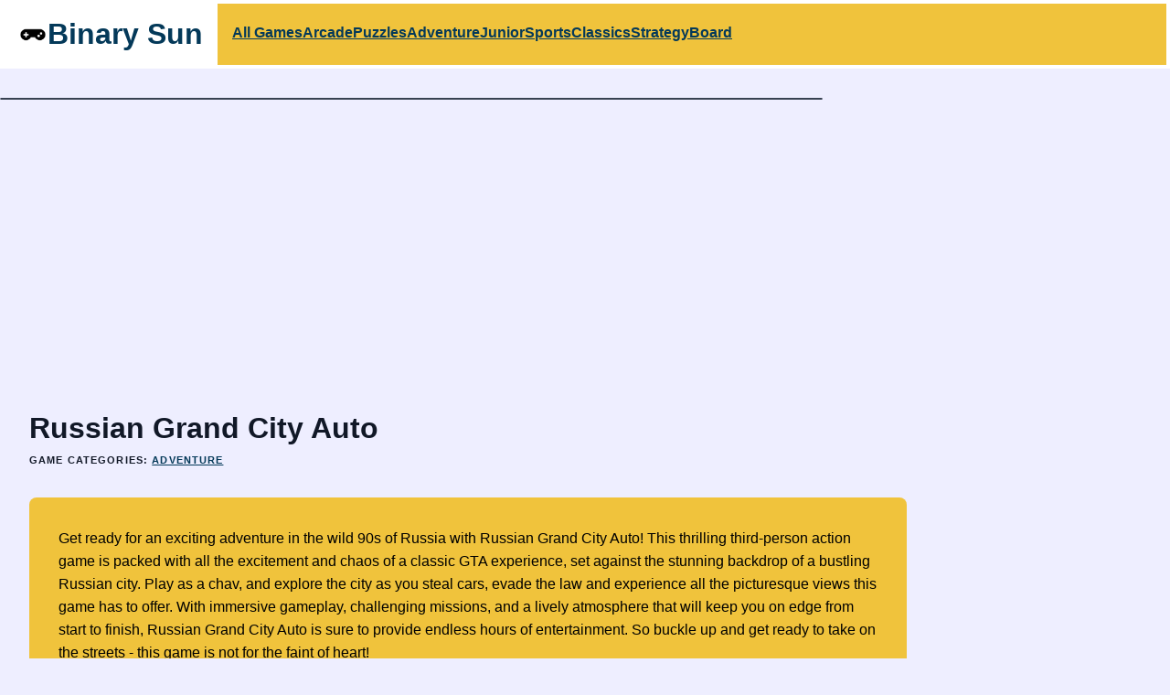

--- FILE ---
content_type: text/html; charset=utf-8
request_url: https://www.binarysun.co.uk/games/russian-grand-city-auto/
body_size: 18940
content:
<!DOCTYPE html>
<html lang="en" prefix="og: http://ogp.me/ns#">

	<head>
	<meta charset="UTF-8">
	<meta name="viewport" content="width=device-width, initial-scale=1">
	<link rel="profile" href="https://gmpg.org/xfn/11">

	<!-- Begin Jekyll SEO tag v2.8.0 -->
<title>Russian Grand City Auto A fun Adventure game | Binary Sun</title>
<meta name="generator" content="Jekyll v4.3.2" />
<meta property="og:title" content="Russian Grand City Auto A fun Adventure game" />
<meta property="og:locale" content="en_US" />
<meta name="description" content="Get ready for an exciting adventure in the wild 90s of Russia with Russian Grand City Auto! This thrilling third-person action game is packed with all the excitement and chaos of a classic GTA experience, set against the stunning backdrop of a bustling Russian city. Play as a chav, and explore the city as you steal cars, evade the law and experience all the picturesque views this game has to offer. With immersive gameplay, challenging missions, and a lively atmosphere that will keep you on edge from start to finish, Russian Grand City Auto is sure to provide endless hours of entertainment. So buckle up and get ready to take on the streets - this game is not for the faint of heart!" />
<meta property="og:description" content="Get ready for an exciting adventure in the wild 90s of Russia with Russian Grand City Auto! This thrilling third-person action game is packed with all the excitement and chaos of a classic GTA experience, set against the stunning backdrop of a bustling Russian city. Play as a chav, and explore the city as you steal cars, evade the law and experience all the picturesque views this game has to offer. With immersive gameplay, challenging missions, and a lively atmosphere that will keep you on edge from start to finish, Russian Grand City Auto is sure to provide endless hours of entertainment. So buckle up and get ready to take on the streets - this game is not for the faint of heart!" />
<link rel="canonical" href="https://www.binarysun.co.uk/games/russian-grand-city-auto/" />
<meta property="og:url" content="https://www.binarysun.co.uk/games/russian-grand-city-auto/" />
<meta property="og:site_name" content="Binary Sun" />
<meta property="og:image" content="https://games.assets.gamepix.com/YTAR0/thumbnail/small.png" />
<meta property="og:type" content="article" />
<meta property="article:published_time" content="2022-11-03T10:55:01+00:00" />
<meta name="twitter:card" content="summary_large_image" />
<meta property="twitter:image" content="https://games.assets.gamepix.com/YTAR0/thumbnail/small.png" />
<meta property="twitter:title" content="Russian Grand City Auto A fun Adventure game" />
<meta name="twitter:site" content="@binarymoon" />
<meta name="google-site-verification" content="jpX5pDZ1_vsfHTm74TkvqTO5U5hjbpzsj6gnjuVeQXs" />
<script type="application/ld+json">
{"@context":"https://schema.org","@type":"BlogPosting","dateModified":"2022-11-03T10:55:01+00:00","datePublished":"2022-11-03T10:55:01+00:00","description":"Get ready for an exciting adventure in the wild 90s of Russia with Russian Grand City Auto! This thrilling third-person action game is packed with all the excitement and chaos of a classic GTA experience, set against the stunning backdrop of a bustling Russian city. Play as a chav, and explore the city as you steal cars, evade the law and experience all the picturesque views this game has to offer. With immersive gameplay, challenging missions, and a lively atmosphere that will keep you on edge from start to finish, Russian Grand City Auto is sure to provide endless hours of entertainment. So buckle up and get ready to take on the streets - this game is not for the faint of heart!","headline":"Russian Grand City Auto A fun Adventure game","image":"https://games.assets.gamepix.com/YTAR0/thumbnail/small.png","mainEntityOfPage":{"@type":"WebPage","@id":"https://www.binarysun.co.uk/games/russian-grand-city-auto/"},"url":"https://www.binarysun.co.uk/games/russian-grand-city-auto/"}</script>
<!-- End Jekyll SEO tag -->


	<!-- <link href="https://fonts.googleapis.com/css?family=Open+Sans:400,700" rel="stylesheet"> -->
	<!-- <link rel="stylesheet" href="/assets/css/main.css?dc=231127 823"> -->
	<link rel="canonical" href="https://www.binarysun.co.uk/games/russian-grand-city-auto/" />
	<link rel="stylesheet" href="/assets/styles.css?dc=231127 823" />

	<link rel="icon" href="/assets/images/icon-32.png" sizes="32x32" />
	<link rel="icon" href="/assets/images/icon-192.png" sizes="192x192" />
	<link rel="apple-touch-icon-precomposed" href="/assets/images/icon-180.png" />

	<meta name="theme-color" content="#fbe500">

	
		
<!-- Google tag (gtag.js) -->
<script async src="https://www.googletagmanager.com/gtag/js?id=G-CQ2BXW22BQ"></script>
<script>
	window.dataLayer = window.dataLayer || [];
	function gtag(){dataLayer.push(arguments);}
	gtag('js', new Date());

	gtag('config', 'G-CQ2BXW22BQ');
</script>

	
</head>


	<body class="russian-grand-city-auto-a-fun-adventure-game game">

		<header class="site-header masthead w100 d:flex m-b4 bg-white" role="banner">

	<div class="m0 f-fw900">
		<a class="site-title p3 bg-white t-td-n fg-blue fg-yellow__hover bg-blue__hover f3 flex flex-ai-c gap3" href="/">
			<div class="w2"><img src="/assets/images/logo.png" alt="Binary Sun logo" /></div>
			Binary Sun
		</a>
	</div>

	<nav class="site-nav flex-g1 flex flex-wrap gap3 p3 bg-yellow f-fw900">
		<a href="/games/" data-category="all" title="All 850 Games" class="button">All Games</a>
<a href="/arcade-games/" data-category="arcade" class="button" title="387 Arcade Games">Arcade</a>
<a href="/puzzles-games/" data-category="puzzles" class="button" title="161 Puzzle Games">Puzzles</a>
<a href="/adventure-games/" data-category="adventure" class="button" title="154 Adventure Games">Adventure</a>
<a href="/junior-games/" data-category="junior" class="button" title="98 Junior Games">Junior</a>
<a href="/sports-games/" data-category="sports" class="button" title="83 Sport Games">Sports</a>
<a href="/classics-games/" data-category="classics" class="button" title="51 Classic Games">Classics</a>
<a href="/strategy-games/" data-category="strategy" class="button" title="42 Strategy Games">Strategy</a>
<a href="/board-games/" data-category="board" class="button" title="34 Board Games">Board</a>

	</nav>

</header>


		<main class="page-content" aria-label="Content">

			


<style>
.game-container {
	/* max-width: 600px; */
	/* max-width: 100%; */
	width: 100%;
	max-width: 900px;
	position: relative;
	aspect-ratio: 4 / 3;
}

.game-container-inner iframe {
	/* width: 100%; */
	position: absolute;
	top: 0;
	right: 0;
	bottom: 0;
	left: 0;
	width: 100%;
	height: 100%;
	/* aspect-ratio: 480 / 320; */
}
</style>




<section class="game-wrapper">

	<div class="game-container m-auto">
		<!-- <div class="toolbar">
			<button class="fave icon" data-game-id="YTAR0">Favourite</button>
			<button class="fullscreen icon">Fullscreen</button>
		</div> -->

		<div class="game-container-inner">
			<iframe
				src="https://games.gamepix.com/play/YTAR0?sid=80185""
				frameborder="0"
				class="b-br1"
				scrolling="no"></iframe>
		</div>
	</div>

	
<div class="wrapper">

	<!-- Binary Sun Header -->
	<ins class="adsbygoogle"
		style="display:block"
		data-ad-client="ca-pub-2011372400165959"
		data-ad-slot="4722031198"
		data-ad-format="auto"
		data-full-width-responsive="true"></ins>
	<script>(adsbygoogle = window.adsbygoogle || []).push({});</script>

</div>



	<div class="game-description mw7 m-t4 p4 w100 m-auto">

		<h1 class="game-title m0 f3">Russian Grand City Auto</h1>
		<p class="t-tt-u f6 m0 m-t2 f-fw900">Game Categories:
			
				<a href="/adventure-games/">adventure</a>
			
		</p>
		

		<div class="p4 bg-yellow b-br2 m-t4">
			<p>Get ready for an exciting adventure in the wild 90s of Russia with Russian Grand City Auto! This thrilling third-person action game is packed with all the excitement and chaos of a classic GTA experience, set against the stunning backdrop of a bustling Russian city. Play as a chav, and explore the city as you steal cars, evade the law and experience all the picturesque views this game has to offer. With immersive gameplay, challenging missions, and a lively atmosphere that will keep you on edge from start to finish, Russian Grand City Auto is sure to provide endless hours of entertainment. So buckle up and get ready to take on the streets - this game is not for the faint of heart!</p>

		</div>

	</div>

</section>



<div class="wrapper">

	<!-- Binary Sun Header -->
	<ins class="adsbygoogle"
		style="display:block"
		data-ad-client="ca-pub-2011372400165959"
		data-ad-slot="4722031198"
		data-ad-format="auto"
		data-full-width-responsive="true"></ins>
	<script>(adsbygoogle = window.adsbygoogle || []).push({});</script>

</div>




<div class="wrapper m-auto mw7 m-b5 p4">
	<h2>Games like Russian Grand City Auto</h2>
	<div class="grid grid-cols4 d:grid-cols5 m-b4">
		<div>
			<img src="https://games.assets.gamepix.com/N0NT6/thumbnail/small.png" class="b-br2" alt="Icedland Adventure 2 | A fun Adventure game icon" />
		</div>
		<div class="grid-col-span3">
			<h3 class="m0 m-b2"><a href="/games/icedland-adventure-2/">Icedland Adventure 2 | A fun Adventure game</a></h3>
			<p class="m0 m-b2">ATTACK to take them down. Explore a vast, open world filled with dangerous obstacles and hidden secrets as you guide your character through icy terrain and treacherous landscapes.
</p>
			<a href="/games/icedland-adventure-2/" class="t-tt-u f-fw900">Play Icedland Adventure 2 &rarr;</a>
		</div>
	</div>
	
	<div class="grid grid-cols4 d:grid-cols5 m-b4">
		<div>
			<img src="https://games.assets.gamepix.com/O34V3/thumbnail/small.png" class="b-br2" alt="Shadoworld Adventure | A fun Adventure game icon" />
		</div>
		<div class="grid-col-span3">
			<h3 class="m0 m-b2"><a href="/games/shadoworld-adventure/">Shadoworld Adventure | A fun Adventure game</a></h3>
			<p class="m0 m-b2">Get ready to embark on a thrilling adventure with “Shadoworld Adventure”! As you enter the dark valley, you will take on the role of a brave shadow creature, tasked with defeating enemies and overcoming obstacles at...</p>
			<a href="/games/shadoworld-adventure/" class="t-tt-u f-fw900">Play Shadoworld Adventure &rarr;</a>
		</div>
	</div>
	
	<div class="grid grid-cols4 d:grid-cols5 m-b4">
		<div>
			<img src="https://games.assets.gamepix.com/E00AD/thumbnail/small.png" class="b-br2" alt="Forest Ranger Adventure | A fun Adventure game icon" />
		</div>
		<div class="grid-col-span3">
			<h3 class="m0 m-b2"><a href="/games/forest-ranger-adventure/">Forest Ranger Adventure | A fun Adventure game</a></h3>
			<p class="m0 m-b2">Forest Ranger Adventure is an exciting HTML5 platformer game that takes players on a thrilling journey through the forest. As the titular forest ranger, players will navigate through various levels, collecting coins and ultimately searching for...</p>
			<a href="/games/forest-ranger-adventure/" class="t-tt-u f-fw900">Play Forest Ranger Adventure &rarr;</a>
		</div>
	</div>
	
	<div class="grid grid-cols4 d:grid-cols5 m-b4">
		<div>
			<img src="https://games.assets.gamepix.com/562TT/thumbnail/small.png" class="b-br2" alt="Battboy Adventure | A fun Adventure game icon" />
		</div>
		<div class="grid-col-span3">
			<h3 class="m0 m-b2"><a href="/games/battboy-adventure/">Battboy Adventure | A fun Adventure game</a></h3>
			<p class="m0 m-b2">In Battboy Adventure, players take on the role of the titular hero as he embarks on a perilous journey through a series of treacherous levels. With vibrant and colorful graphics that are reminiscent of classic platformers,...</p>
			<a href="/games/battboy-adventure/" class="t-tt-u f-fw900">Play Battboy Adventure &rarr;</a>
		</div>
	</div>
	
	<div class="grid grid-cols4 d:grid-cols5 m-b4">
		<div>
			<img src="https://games.assets.gamepix.com/138H9/thumbnail/small.png" class="b-br2" alt="Hero Adventure  | A fun Adventure game icon" />
		</div>
		<div class="grid-col-span3">
			<h3 class="m0 m-b2"><a href="/games/hero-adventure/">Hero Adventure  | A fun Adventure game</a></h3>
			<p class="m0 m-b2">In Hero Adventure, players take on the role of a hero tasked with saving the world from impending doom. As they navigate through various levels, they will encounter a wide range of enemies that must be...</p>
			<a href="/games/hero-adventure/" class="t-tt-u f-fw900">Play Hero Adventure  &rarr;</a>
		</div>
	</div>
	
	<div class="grid grid-cols4 d:grid-cols5 m-b4">
		<div>
			<img src="https://games.assets.gamepix.com/8VVN8/thumbnail/small.png" class="b-br2" alt="Fruit Adventure | A fun Adventure game icon" />
		</div>
		<div class="grid-col-span3">
			<h3 class="m0 m-b2"><a href="/games/fruit-adventure/">Fruit Adventure | A fun Adventure game</a></h3>
			<p class="m0 m-b2">“Fruit Adventure” is a very fun and colorful platform game! The player, a brave Strawberry, must go through the forest and defeat the enemies. The enemies are the sweets that if consumed in excess, can be...</p>
			<a href="/games/fruit-adventure/" class="t-tt-u f-fw900">Play Fruit Adventure &rarr;</a>
		</div>
	</div>
	
</div>



<div class="wrapper m-auto mw7 w100 m-b5 p4">
	
		
		
		<h2 class="f-fw900 f4"><a href="/adventure-games/">Adventure Games</a></h2>
		<section class="games-list grid grid-cols2 t:grid-cols4 d:grid-cols5">
	
	<a
		title="Play Duelers Now"
		href="/games/duelers/"
		data-rank="0.80516"
		class="game-url display-block t-ta-c w100">
		<img src="https://games.assets.gamepix.com/5/thumbnail/small.png" class="game-icon b-br2" alt="Icon for the game Duelers" />
		<span class="f6 t:f5">Duelers</span>
	</a>
	
	<a
		title="Play Zombie Can&#39;t Jump Now"
		href="/games/zombie-cant-jump/"
		data-rank="0.82753"
		class="game-url display-block t-ta-c w100">
		<img src="https://games.assets.gamepix.com/33/thumbnail/small.png" class="game-icon b-br2" alt="Icon for the game Zombie Can&#39;t Jump" />
		<span class="f6 t:f5">Zombie Can&#39;t Jump</span>
	</a>
	
	<a
		title="Play Cave Escape Now"
		href="/games/cave-escape/"
		data-rank="-0.81571"
		class="game-url display-block t-ta-c w100">
		<img src="https://games.assets.gamepix.com/10037/thumbnail/small.png" class="game-icon b-br2" alt="Icon for the game Cave Escape" />
		<span class="f6 t:f5">Cave Escape</span>
	</a>
	
	<a
		title="Play MonsterJong Now"
		href="/games/monsterjong/"
		data-rank="-0.11558"
		class="game-url display-block t-ta-c w100">
		<img src="https://games.assets.gamepix.com/20043/thumbnail/small.png" class="game-icon b-br2" alt="Icon for the game MonsterJong" />
		<span class="f6 t:f5">MonsterJong</span>
	</a>
	
	<a
		title="Play Metal Animals Now"
		href="/games/metal-animals/"
		data-rank="0.84488"
		class="game-url display-block t-ta-c w100">
		<img src="https://games.assets.gamepix.com/20049/thumbnail/small.png" class="game-icon b-br2" alt="Icon for the game Metal Animals" />
		<span class="f6 t:f5">Metal Animals</span>
	</a>
	
	<a
		title="Play PixZombies Now"
		href="/games/pixzombies/"
		data-rank="0.79476"
		class="game-url display-block t-ta-c w100">
		<img src="https://games.assets.gamepix.com/20060/thumbnail/small.png" class="game-icon b-br2" alt="Icon for the game PixZombies" />
		<span class="f6 t:f5">PixZombies</span>
	</a>
	
	<a
		title="Play Zombie Invasion Now"
		href="/games/zombie-invasion/"
		data-rank="0.78962"
		class="game-url display-block t-ta-c w100">
		<img src="https://games.assets.gamepix.com/20065/thumbnail/small.png" class="game-icon b-br2" alt="Icon for the game Zombie Invasion" />
		<span class="f6 t:f5">Zombie Invasion</span>
	</a>
	
	<a
		title="Play Cut The Rope: Time Travel Now"
		href="/games/cut-the-rope-time-travel/"
		data-rank="0.92173"
		class="game-url display-block t-ta-c w100">
		<img src="https://games.assets.gamepix.com/40072/thumbnail/small.png" class="game-icon b-br2" alt="Icon for the game Cut The Rope: Time Travel" />
		<span class="f6 t:f5">Cut The Rope: Time Travel</span>
	</a>
	
	<a
		title="Play Cowboy VS Martians Now"
		href="/games/cowboy-vs-martians/"
		data-rank="0.79189"
		class="game-url display-block t-ta-c w100">
		<img src="https://games.assets.gamepix.com/40079/thumbnail/small.png" class="game-icon b-br2" alt="Icon for the game Cowboy VS Martians" />
		<span class="f6 t:f5">Cowboy VS Martians</span>
	</a>
	
	<a
		title="Play Little Bouncing Guys Now"
		href="/games/little-bouncing-guys/"
		data-rank="0.91647"
		class="game-url display-block t-ta-c w100">
		<img src="https://games.assets.gamepix.com/40093/thumbnail/small.png" class="game-icon b-br2" alt="Icon for the game Little Bouncing Guys" />
		<span class="f6 t:f5">Little Bouncing Guys</span>
	</a>
	
</section>

	
</div>


<div class="wrapper m-auto mw7 w100 m-b5 p4">

	
	<h2 class="f-fw900"><a href="/games/">Popular Games</a></h2>
	<section class="games-list grid grid-cols2 t:grid-cols4 d:grid-cols5">
	
	<a
		title="Play Fractal Combat X Now"
		href="/games/fractal-combat-x/"
		data-rank="1.0056"
		class="game-url display-block t-ta-c w100">
		<img src="https://games.assets.gamepix.com/L6TL9/thumbnail/small.png" class="game-icon b-br2" alt="Icon for the game Fractal Combat X" />
		<span class="f6 t:f5">Fractal Combat X</span>
	</a>
	
	<a
		title="Play Vangers HD Now"
		href="/games/vangers-hd/"
		data-rank="0.99343"
		class="game-url display-block t-ta-c w100">
		<img src="https://games.assets.gamepix.com/1N6AV/thumbnail/small.png" class="game-icon b-br2" alt="Icon for the game Vangers HD" />
		<span class="f6 t:f5">Vangers HD</span>
	</a>
	
	<a
		title="Play Bomber Friends Now"
		href="/games/bomber-friends/"
		data-rank="0.9861"
		class="game-url display-block t-ta-c w100">
		<img src="https://games.assets.gamepix.com/40344/thumbnail/small.png" class="game-icon b-br2" alt="Icon for the game Bomber Friends" />
		<span class="f6 t:f5">Bomber Friends</span>
	</a>
	
	<a
		title="Play Cut The Rope Now"
		href="/games/cut-the-rope/"
		data-rank="0.98365"
		class="game-url display-block t-ta-c w100">
		<img src="https://games.assets.gamepix.com/40071/thumbnail/small.png" class="game-icon b-br2" alt="Icon for the game Cut The Rope" />
		<span class="f6 t:f5">Cut The Rope</span>
	</a>
	
	<a
		title="Play Tower Crush Now"
		href="/games/tower-crush/"
		data-rank="0.9808"
		class="game-url display-block t-ta-c w100">
		<img src="https://games.assets.gamepix.com/T02T0/thumbnail/small.png" class="game-icon b-br2" alt="Icon for the game Tower Crush" />
		<span class="f6 t:f5">Tower Crush</span>
	</a>
	
	<a
		title="Play Helix Blitz Now"
		href="/games/helix-blitz/"
		data-rank="0.97806"
		class="game-url display-block t-ta-c w100">
		<img src="https://games.assets.gamepix.com/9I093/thumbnail/small.png" class="game-icon b-br2" alt="Icon for the game Helix Blitz" />
		<span class="f6 t:f5">Helix Blitz</span>
	</a>
	
	<a
		title="Play Skyblock Now"
		href="/games/skyblock/"
		data-rank="0.97429"
		class="game-url display-block t-ta-c w100">
		<img src="https://games.assets.gamepix.com/4B1SB/thumbnail/small.png" class="game-icon b-br2" alt="Icon for the game Skyblock" />
		<span class="f6 t:f5">Skyblock</span>
	</a>
	
	<a
		title="Play Little Alchemy Now"
		href="/games/little-alchemy/"
		data-rank="0.96327"
		class="game-url display-block t-ta-c w100">
		<img src="https://games.assets.gamepix.com/40232/thumbnail/small.png" class="game-icon b-br2" alt="Icon for the game Little Alchemy" />
		<span class="f6 t:f5">Little Alchemy</span>
	</a>
	
	<a
		title="Play Hunters And Props Now"
		href="/games/hunters-and-props/"
		data-rank="0.954"
		class="game-url display-block t-ta-c w100">
		<img src="https://games.assets.gamepix.com/7PE6N/thumbnail/small.png" class="game-icon b-br2" alt="Icon for the game Hunters And Props" />
		<span class="f6 t:f5">Hunters And Props</span>
	</a>
	
	<a
		title="Play Fruit Blaster Now"
		href="/games/fruit-blaster/"
		data-rank="0.94612"
		class="game-url display-block t-ta-c w100">
		<img src="https://games.assets.gamepix.com/20054/thumbnail/small.png" class="game-icon b-br2" alt="Icon for the game Fruit Blaster" />
		<span class="f6 t:f5">Fruit Blaster</span>
	</a>
	
</section>


</div>



		</main>

		<footer class="site-footer bg-blue m-t6">

	<div class="mw7 m-auto w100 p4 p-b5">

		<h2 class="m-b3">Binary Sun</h2>
		
		<div class="m0 t-ideal-length"><p>Binary Sun is an online games site focusing on games that work on every platform. We publish HTML5 browser based games for desktop computer, tablet, and phone.</p>
</div>
		

		<h2>Full Games List</h2>
		

<div class="t:cols3 d:cols5 col-gap4">
	
	
		
		
<h2 class="f5 m0"> </h2>
			
		
<p class="m0"><a href="/games/fairy-falls/"> Fairy Falls</a></p>
	
		
		
<p class="m0"><a href="/games/moto-maniac-2/"> Moto Maniac 2</a></p>
	
		
		
<p class="m0"><a href="/games/superhero-adventure/"> Superhero Adventure</a></p>
	
		
		
<p class="m0"><a href="/games/wounded-winter-a-lakota-story/"> Wounded Winter A Lakota Story </a></p>
	
		
		
<h2 class="f5 m0">1</h2>
			
		
<p class="m0"><a href="/games/10-blocks/">10 Blocks</a></p>
	
		
		
<p class="m0"><a href="/games/12-minibattles-two-players/">12 MiniBattles - Two Players</a></p>
	
		
		
<p class="m0"><a href="/games/1941-frozen-front/">1941 Frozen Front</a></p>
	
		
		
<p class="m0"><a href="/games/1up-gunman/">1UP Gunman</a></p>
	
		
		
<h2 class="f5 m0">2</h2>
			
		
<p class="m0"><a href="/games/2048-hex-chain-merge/">2048 Hex Chain Merge</a></p>
	
		
		
<p class="m0"><a href="/games/2048-x2-merge-blocks/">2048 X2 Merge Blocks</a></p>
	
		
		
<p class="m0"><a href="/games/2d-infinite-lap-runner/">2D Infinite Lap Runner</a></p>
	
		
		
<p class="m0"><a href="/games/2d-platformer-coin/">2D Platformer Coin</a></p>
	
		
		
<h2 class="f5 m0">3</h2>
			
		
<p class="m0"><a href="/games/3d-darts/">3D Darts</a></p>
	
		
		
<p class="m0"><a href="/games/3dmarble/">3DMarble</a></p>
	
		
		
<h2 class="f5 m0">4</h2>
			
		
<p class="m0"><a href="/games/456-impostor/">456 Impostor</a></p>
	
		
		
<h2 class="f5 m0">8</h2>
			
		
<p class="m0"><a href="/games/8-ball-pool-multiplayer/">8 Ball Pool Multiplayer</a></p>
	
		
		
<h2 class="f5 m0">A</h2>
			
		
<p class="m0"><a href="/games/a-day-in-the-countryside/">A Day In The Countryside</a></p>
	
		
		
<p class="m0"><a href="/games/a-mole-in-a-hole/">A Mole In A Hole</a></p>
	
		
		
<p class="m0"><a href="/games/adventure-in-space/">Adventure In Space</a></p>
	
		
		
<p class="m0"><a href="/games/adventure-joystick-winter/">Adventure Joystick Winter</a></p>
	
		
		
<p class="m0"><a href="/games/airspace2/">AirSpace2</a></p>
	
		
		
<p class="m0"><a href="/games/alice-and-the-lost-candy/">Alice And The Lost Candy</a></p>
	
		
		
<p class="m0"><a href="/games/alien-hunter-remastered/">Alien Hunter Remastered</a></p>
	
		
		
<p class="m0"><a href="/games/alien-slime/">Alien Slime</a></p>
	
		
		
<p class="m0"><a href="/games/alpha-guns/">Alpha Guns</a></p>
	
		
		
<p class="m0"><a href="/games/amaze-escape/">Amaze Escape</a></p>
	
		
		
<p class="m0"><a href="/games/amazing-sheriff/">Amazing Sheriff</a></p>
	
		
		
<p class="m0"><a href="/games/among-at-easter/">Among At Easter</a></p>
	
		
		
<p class="m0"><a href="/games/among-tito/">Among Tito</a></p>
	
		
		
<p class="m0"><a href="/games/angry-gran/">Angry Gran</a></p>
	
		
		
<p class="m0"><a href="/games/angry-sharks/">Angry Sharks</a></p>
	
		
		
<p class="m0"><a href="/games/animal-cells/">Animal Cells</a></p>
	
		
		
<p class="m0"><a href="/games/animal-match-master/">Animal Match Master</a></p>
	
		
		
<p class="m0"><a href="/games/animals-pairs-match-3/">Animals Pairs Match 3</a></p>
	
		
		
<p class="m0"><a href="/games/anime-dress-up/">Anime Dress Up</a></p>
	
		
		
<p class="m0"><a href="/games/anime-girl-fashion-make-up/">Anime Girl Fashion Make Up</a></p>
	
		
		
<p class="m0"><a href="/games/anksunamun-the-queen-of-egypt-slot-machine/">Anksunamun The Queen Of Egypt Slot Machine</a></p>
	
		
		
<p class="m0"><a href="/games/ant-maze/">Ant Maze</a></p>
	
		
		
<p class="m0"><a href="/games/apasheqz/">Apasheqz</a></p>
	
		
		
<p class="m0"><a href="/games/apples/">Apples</a></p>
	
		
		
<p class="m0"><a href="/games/apples-lemons/">Apples & Lemons </a></p>
	
		
		
<p class="m0"><a href="/games/archery-hero-pro/">Archery Hero Pro</a></p>
	
		
		
<p class="m0"><a href="/games/arrow-lite/">Arrow Lite</a></p>
	
		
		
<p class="m0"><a href="/games/aster-supreme/">Aster Supreme</a></p>
	
		
		
<p class="m0"><a href="/games/astro-digger/">Astro Digger</a></p>
	
		
		
<p class="m0"><a href="/games/attack-robots/">Attack Robots</a></p>
	
		
		
<h2 class="f5 m0">B</h2>
			
		
<p class="m0"><a href="/games/babel-tower/">Babel Tower</a></p>
	
		
		
<p class="m0"><a href="/games/baby-bear/">Baby Bear</a></p>
	
		
		
<p class="m0"><a href="/games/baby-hazel-african-safari/">Baby Hazel African Safari</a></p>
	
		
		
<p class="m0"><a href="/games/baby-hazel-annual-day/">Baby Hazel Annual Day</a></p>
	
		
		
<p class="m0"><a href="/games/baby-hazel-at-beach/">Baby Hazel At Beach</a></p>
	
		
		
<p class="m0"><a href="/games/baby-hazel-backyard-party/">Baby Hazel Backyard Party</a></p>
	
		
		
<p class="m0"><a href="/games/baby-hazel-ballerina-dance/">Baby Hazel Ballerina Dance</a></p>
	
		
		
<p class="m0"><a href="/games/baby-hazel-bathroom-hygiene/">Baby Hazel Bathroom Hygiene</a></p>
	
		
		
<p class="m0"><a href="/games/baby-hazel-bed-time/">Baby Hazel Bed Time</a></p>
	
		
		
<p class="m0"><a href="/games/baby-hazel-birthday-party/">Baby Hazel Birthday Party</a></p>
	
		
		
<p class="m0"><a href="/games/baby-hazel-fun-time/">Baby Hazel Fun Time</a></p>
	
		
		
<p class="m0"><a href="/games/badland/">Badland</a></p>
	
		
		
<p class="m0"><a href="/games/ball-juggling/">Ball Juggling</a></p>
	
		
		
<p class="m0"><a href="/games/ball-popping-games/">Ball Popping Games</a></p>
	
		
		
<p class="m0"><a href="/games/ball-puzzle/">Ball Puzzle</a></p>
	
		
		
<p class="m0"><a href="/games/ball-sort-color-puzzle-game/">Ball Sort - Color Puzzle Game</a></p>
	
		
		
<p class="m0"><a href="/games/ball-thief-vs-police/">Ball Thief Vs Police</a></p>
	
		
		
<p class="m0"><a href="/games/balls-collect-bounce-build/">Balls Collect - Bounce & Build!</a></p>
	
		
		
<p class="m0"><a href="/games/balls-will-fall/">Balls Will Fall</a></p>
	
		
		
<p class="m0"><a href="/games/banana-joe-triple-jump/">Banana Joe Triple Jump</a></p>
	
		
		
<p class="m0"><a href="/games/barbarian-run/">Barbarian Run</a></p>
	
		
		
<p class="m0"><a href="/games/barbee-doll-puzzles/">Barbee Doll Puzzles</a></p>
	
		
		
<p class="m0"><a href="/games/baseball-for-clowns/">Baseball For Clowns</a></p>
	
		
		
<p class="m0"><a href="/games/baseball-hero/">Baseball Hero</a></p>
	
		
		
<p class="m0"><a href="/games/basket-champs/">Basket Champs</a></p>
	
		
		
<p class="m0"><a href="/games/basketball/">BasketBall</a></p>
	
		
		
<p class="m0"><a href="/games/basketball-master/">Basketball Master</a></p>
	
		
		
<p class="m0"><a href="/games/basketball-master-2/">Basketball Master 2</a></p>
	
		
		
<p class="m0"><a href="/games/basketball-stars/">Basketball Stars</a></p>
	
		
		
<p class="m0"><a href="/games/battalion-commander/">Battalion Commander</a></p>
	
		
		
<p class="m0"><a href="/games/battalion-commander-1917/">Battalion Commander 1917</a></p>
	
		
		
<p class="m0"><a href="/games/battalion-commander-2/">Battalion Commander 2</a></p>
	
		
		
<p class="m0"><a href="/games/battboy-adventure/">Battboy Adventure</a></p>
	
		
		
<p class="m0"><a href="/games/battle-simluator-counter-stickman/">Battle Simluator - Counter Stickman</a></p>
	
		
		
<p class="m0"><a href="/games/battlebox/">BattleBox</a></p>
	
		
		
<p class="m0"><a href="/games/battleship-minesweeper/">Battleship Minesweeper</a></p>
	
		
		
<p class="m0"><a href="/games/battleship-war-multiplayer/">Battleship War Multiplayer</a></p>
	
		
		
<p class="m0"><a href="/games/beach-bowling-3d/">Beach Bowling 3D</a></p>
	
		
		
<p class="m0"><a href="/games/big-donuts-mania/">Big Donuts Mania</a></p>
	
		
		
<p class="m0"><a href="/games/big-shark/">Big Shark</a></p>
	
		
		
<p class="m0"><a href="/games/bigboom/">BigBoom</a></p>
	
		
		
<p class="m0"><a href="/games/bike-mania-2/">Bike Mania 2</a></p>
	
		
		
<p class="m0"><a href="/games/bike-mania-3-on-ice/">Bike Mania 3 On Ice</a></p>
	
		
		
<p class="m0"><a href="/games/bingo-royal/">Bingo Royal</a></p>
	
		
		
<p class="m0"><a href="/games/biozombie-outbreak/">Biozombie Outbreak</a></p>
	
		
		
<p class="m0"><a href="/games/black-white-escape-cars/">Black & White Escape Cars</a></p>
	
		
		
<p class="m0"><a href="/games/black-and-white/">Black And White</a></p>
	
		
		
<p class="m0"><a href="/games/block-pile/">Block Pile</a></p>
	
		
		
<p class="m0"><a href="/games/block-puzzle-jewel/">Block Puzzle Jewel</a></p>
	
		
		
<p class="m0"><a href="/games/blockworld-parkour/">Blockworld Parkour</a></p>
	
		
		
<p class="m0"><a href="/games/blow-out-bomb-blast-ninja/">Blow Out Bomb Blast Ninja</a></p>
	
		
		
<p class="m0"><a href="/games/bloxdhop/">BloxdHop</a></p>
	
		
		
<p class="m0"><a href="/games/blue-fighting-friends/">Blue Fighting Friends</a></p>
	
		
		
<p class="m0"><a href="/games/blueguy-escape/">BlueGuy Escape</a></p>
	
		
		
<p class="m0"><a href="/games/bobbs-world/">Bobb's World</a></p>
	
		
		
<p class="m0"><a href="/games/bobbys-bolts/">Bobby's Bolts</a></p>
	
		
		
<p class="m0"><a href="/games/body-drop-3d/">Body Drop 3D</a></p>
	
		
		
<p class="m0"><a href="/games/bois-darc-bow-shooting/">Bois D'Arc: Bow Shooting</a></p>
	
		
		
<p class="m0"><a href="/games/bomb-is-in-the-air/">Bomb Is In The Air</a></p>
	
		
		
<p class="m0"><a href="/games/bomber-friends/">Bomber Friends</a></p>
	
		
		
<p class="m0"><a href="/games/book-of-ra-slot-machine/">Book Of Ra Slot Machine</a></p>
	
		
		
<p class="m0"><a href="/games/books-tower/">Books Tower</a></p>
	
		
		
<p class="m0"><a href="/games/boomer-zombie/">Boomer Zombie</a></p>
	
		
		
<p class="m0"><a href="/games/bop-the-blox/">Bop The Blox</a></p>
	
		
		
<p class="m0"><a href="/games/boss-level-pumpkin-madness/">Boss Level - Pumpkin Madness</a></p>
	
		
		
<p class="m0"><a href="/games/boss-level-shootout/">Boss Level Shootout</a></p>
	
		
		
<p class="m0"><a href="/games/bouncing-bug/">Bouncing Bug</a></p>
	
		
		
<p class="m0"><a href="/games/bouncy-dunk/">Bouncy Dunk</a></p>
	
		
		
<p class="m0"><a href="/games/bowling-hero-multiplayer/">Bowling Hero Multiplayer</a></p>
	
		
		
<p class="m0"><a href="/games/bowmastery-zombies/">Bowmastery - Zombies!</a></p>
	
		
		
<p class="m0"><a href="/games/box-shooter/">Box Shooter</a></p>
	
		
		
<p class="m0"><a href="/games/boxing-stars/">Boxing Stars</a></p>
	
		
		
<p class="m0"><a href="/games/brazil-cup-2014/">Brazil Cup 2014</a></p>
	
		
		
<p class="m0"><a href="/games/bread-pit-2/">Bread Pit 2</a></p>
	
		
		
<p class="m0"><a href="/games/break-your-brain/">Break Your Brain</a></p>
	
		
		
<p class="m0"><a href="/games/brick-breaker-retro/">Brick Breaker Retro</a></p>
	
		
		
<p class="m0"><a href="/games/bridge-race-stairs-run-build/">Bridge Race Stairs Run Build </a></p>
	
		
		
<p class="m0"><a href="/games/broom/">Broom</a></p>
	
		
		
<p class="m0"><a href="/games/buba-jump/">Buba Jump</a></p>
	
		
		
<p class="m0"><a href="/games/bug-destroyer/">Bug Destroyer</a></p>
	
		
		
<p class="m0"><a href="/games/buggy-battle-royale/">Buggy - Battle Royale</a></p>
	
		
		
<p class="m0"><a href="/games/bunny-graduation-double/">Bunny Graduation Double</a></p>
	
		
		
<p class="m0"><a href="/games/bunny-quest/">Bunny Quest</a></p>
	
		
		
<p class="m0"><a href="/games/butterfly/">Butterfly</a></p>
	
		
		
<p class="m0"><a href="/games/buzzy-bugs/">Buzzy Bugs</a></p>
	
		
		
<h2 class="f5 m0">C</h2>
			
		
<p class="m0"><a href="/games/cake-shop-cafe-pastries-waffles-cooking-game/">Cake Shop Cafe Pastries & Waffles Cooking Game</a></p>
	
		
		
<p class="m0"><a href="/games/call-of-ops-2/">Call Of Ops 2</a></p>
	
		
		
<p class="m0"><a href="/games/candy-blocks/">Candy Blocks</a></p>
	
		
		
<p class="m0"><a href="/games/candy-bubble/">Candy Bubble</a></p>
	
		
		
<p class="m0"><a href="/games/candy-star-jelly-saga/">Candy Star Jelly Saga</a></p>
	
		
		
<p class="m0"><a href="/games/canjump/">Canjump</a></p>
	
		
		
<p class="m0"><a href="/games/cannon-ball-io/">Cannon Ball IO</a></p>
	
		
		
<p class="m0"><a href="/games/cannon-balls/">Cannon Balls</a></p>
	
		
		
<p class="m0"><a href="/games/car-chase-parking/">Car Chase Parking</a></p>
	
		
		
<p class="m0"><a href="/games/car-crash-simulator/">Car Crash Simulator</a></p>
	
		
		
<p class="m0"><a href="/games/car-defender/">Car Defender</a></p>
	
		
		
<p class="m0"><a href="/games/car-rapide/">Car Rapide</a></p>
	
		
		
<p class="m0"><a href="/games/carmiss/">CarMiss</a></p>
	
		
		
<p class="m0"><a href="/games/card-match/">Card Match</a></p>
	
		
		
<p class="m0"><a href="/games/cartoon-clash/">Cartoon Clash</a></p>
	
		
		
<p class="m0"><a href="/games/castel-war-3d/">Castel War 3D</a></p>
	
		
		
<p class="m0"><a href="/games/castle-defense/">Castle Defense</a></p>
	
		
		
<p class="m0"><a href="/games/cat-girl-fashion-challenge/">Cat Girl Fashion Challenge</a></p>
	
		
		
<p class="m0"><a href="/games/cat-strapped/">Cat Strapped</a></p>
	
		
		
<p class="m0"><a href="/games/catch-cats/">Catch Cats</a></p>
	
		
		
<p class="m0"><a href="/games/catch-dots/">Catch Dots</a></p>
	
		
		
<p class="m0"><a href="/games/catch-the-beats/">Catch The Beats</a></p>
	
		
		
<p class="m0"><a href="/games/catch-the-fly/">Catch The Fly</a></p>
	
		
		
<p class="m0"><a href="/games/cave-escape/">Cave Escape</a></p>
	
		
		
<p class="m0"><a href="/games/cerchi-vs-quadrati/">Cerchi Vs Quadrati</a></p>
	
		
		
<p class="m0"><a href="/games/cerkio/">Cerkio</a></p>
	
		
		
<p class="m0"><a href="/games/checkers-legend/">Checkers Legend</a></p>
	
		
		
<p class="m0"><a href="/games/chess-2d/">Chess 2D</a></p>
	
		
		
<p class="m0"><a href="/games/chess-master-3d/">Chess Master 3D</a></p>
	
		
		
<p class="m0"><a href="/games/chiellini-pool-soccer/">Chiellini Pool Soccer</a></p>
	
		
		
<p class="m0"><a href="/games/child-skate/">Child Skate</a></p>
	
		
		
<p class="m0"><a href="/games/choco-ball-draw-line-happy-girl/">Choco Ball-Draw Line & Happy Girl</a></p>
	
		
		
<p class="m0"><a href="/games/chocolate-tetris-game/">Chocolate Tetris Game</a></p>
	
		
		
<p class="m0"><a href="/games/christmas-deno-bot-2/">Christmas Deno Bot 2</a></p>
	
		
		
<p class="m0"><a href="/games/christmas-fishing/">Christmas Fishing</a></p>
	
		
		
<p class="m0"><a href="/games/christmas-matching-game/">Christmas Matching Game</a></p>
	
		
		
<p class="m0"><a href="/games/christmas-memichan/">Christmas Memichan</a></p>
	
		
		
<p class="m0"><a href="/games/circle-shooter/">Circle Shooter</a></p>
	
		
		
<p class="m0"><a href="/games/city-blocks/">City Blocks</a></p>
	
		
		
<p class="m0"><a href="/games/city-traffic-control/">City Traffic Control</a></p>
	
		
		
<p class="m0"><a href="/games/clash-of-kingdom/">Clash Of Kingdom</a></p>
	
		
		
<p class="m0"><a href="/games/clash-of-law/">Clash Of Law</a></p>
	
		
		
<p class="m0"><a href="/games/classic-space-invader/">Classic Space Invader</a></p>
	
		
		
<p class="m0"><a href="/games/coins-rush-run/">Coins Rush Run</a></p>
	
		
		
<p class="m0"><a href="/games/collect-the-gift/">Collect The Gift</a></p>
	
		
		
<p class="m0"><a href="/games/color-blocks/">Color Blocks</a></p>
	
		
		
<p class="m0"><a href="/games/color-pumpkin-match/">Color Pumpkin Match</a></p>
	
		
		
<p class="m0"><a href="/games/coloring-dinosaurs-for-kids/">Coloring Dinosaurs For Kids</a></p>
	
		
		
<p class="m0"><a href="/games/coloring-objects-for-kids/">Coloring Objects For Kids</a></p>
	
		
		
<p class="m0"><a href="/games/colors-separation/">Colors Separation</a></p>
	
		
		
<p class="m0"><a href="/games/comics-456-survival-game/">Comics 456 - Survival Game</a></p>
	
		
		
<p class="m0"><a href="/games/cookie-maker-for-kids/">Cookie Maker For Kids</a></p>
	
		
		
<p class="m0"><a href="/games/cooking-korean-lesson/">Cooking Korean Lesson</a></p>
	
		
		
<p class="m0"><a href="/games/cowboy-vs-martians/">Cowboy VS Martians</a></p>
	
		
		
<p class="m0"><a href="/games/cowboys-shooter/">Cowboy's Shooter</a></p>
	
		
		
<p class="m0"><a href="/games/crap-attack/">Crap Attack</a></p>
	
		
		
<p class="m0"><a href="/games/crazy-cow/">Crazy Cow</a></p>
	
		
		
<p class="m0"><a href="/games/crazy-egg-catch/">Crazy Egg Catch</a></p>
	
		
		
<p class="m0"><a href="/games/crazy-gravity/">Crazy Gravity</a></p>
	
		
		
<p class="m0"><a href="/games/crazy-knife/">Crazy Knife</a></p>
	
		
		
<p class="m0"><a href="/games/crazy-little-eights/">Crazy Little Eights</a></p>
	
		
		
<p class="m0"><a href="/games/crazy-switch-color/">Crazy Switch Color</a></p>
	
		
		
<p class="m0"><a href="/games/creative-puzzle/">Creative Puzzle</a></p>
	
		
		
<p class="m0"><a href="/games/cricket-championship/">Cricket Championship	</a></p>
	
		
		
<p class="m0"><a href="/games/cricket-hero/">Cricket Hero</a></p>
	
		
		
<p class="m0"><a href="/games/crime-detective-spot-differences/">Crime Detective  - Spot Differences</a></p>
	
		
		
<p class="m0"><a href="/games/cross-shot-ball/">Cross Shot Ball</a></p>
	
		
		
<p class="m0"><a href="/games/cross-the-bridge/">Cross The Bridge</a></p>
	
		
		
<p class="m0"><a href="/games/crossword/">Crossword</a></p>
	
		
		
<p class="m0"><a href="/games/crush-the-ants/">Crush The Ants</a></p>
	
		
		
<p class="m0"><a href="/games/cubes-street/">Cubes Street</a></p>
	
		
		
<p class="m0"><a href="/games/cubic-cubic/">Cubic Cubic</a></p>
	
		
		
<p class="m0"><a href="/games/cut-the-rope/">Cut The Rope</a></p>
	
		
		
<p class="m0"><a href="/games/cut-the-rope-2/">Cut The Rope 2</a></p>
	
		
		
<p class="m0"><a href="/games/cut-the-rope-experiments/">Cut The Rope Experiments</a></p>
	
		
		
<p class="m0"><a href="/games/cut-the-rope-magic/">Cut The Rope: Magic</a></p>
	
		
		
<p class="m0"><a href="/games/cut-the-rope-time-travel/">Cut The Rope: Time Travel</a></p>
	
		
		
<p class="m0"><a href="/games/cute-cats-2048/">Cute Cats 2048</a></p>
	
		
		
<p class="m0"><a href="/games/cute-elements-fun-elementals/">Cute Elements - Fun Elementals</a></p>
	
		
		
<p class="m0"><a href="/games/cute-jelly-rush/">Cute Jelly Rush</a></p>
	
		
		
<p class="m0"><a href="/games/cyber-ball/">Cyber Ball</a></p>
	
		
		
<p class="m0"><a href="/games/cycle-extreme/">Cycle Extreme</a></p>
	
		
		
<h2 class="f5 m0">D</h2>
			
		
<p class="m0"><a href="/games/d-copter-reloaded/">D. Copter Reloaded</a></p>
	
		
		
<p class="m0"><a href="/games/dd-blocky/">DD Blocky</a></p>
	
		
		
<p class="m0"><a href="/games/dop-puzzle-displace-one-part/">DOP Puzzle Displace One Part</a></p>
	
		
		
<p class="m0"><a href="/games/duo-with-friends-multiplayer-card-game/">DUO With Friends - Multiplayer Card Game</a></p>
	
		
		
<p class="m0"><a href="/games/daddy-rabbit/">Daddy Rabbit</a></p>
	
		
		
<p class="m0"><a href="/games/dark-chess/">Dark Chess</a></p>
	
		
		
<p class="m0"><a href="/games/dark-lands/">Dark Lands</a></p>
	
		
		
<p class="m0"><a href="/games/dark-world/">Dark World</a></p>
	
		
		
<p class="m0"><a href="/games/dash-masters/">Dash Masters</a></p>
	
		
		
<p class="m0"><a href="/games/deadswitch-3/">Deadswitch 3</a></p>
	
		
		
<p class="m0"><a href="/games/death-run/">Death Run</a></p>
	
		
		
<p class="m0"><a href="/games/deca-vs-rooko/">Deca Vs Rooko</a></p>
	
		
		
<p class="m0"><a href="/games/demon-killer/">Demon Killer</a></p>
	
		
		
<p class="m0"><a href="/games/desert-block-puzzle/">Desert Block Puzzle</a></p>
	
		
		
<p class="m0"><a href="/games/design-my-home-makeover/">Design My Home Makeover</a></p>
	
		
		
<p class="m0"><a href="/games/desire-fps-online/">Desire - FPS Online</a></p>
	
		
		
<p class="m0"><a href="/games/diggy/">Diggy</a></p>
	
		
		
<p class="m0"><a href="/games/dinogen-online/">Dinogen Online</a></p>
	
		
		
<p class="m0"><a href="/games/dizzy-donut/">Dizzy Donut</a></p>
	
		
		
<p class="m0"><a href="/games/dizzy-sushi/">Dizzy Sushi</a></p>
	
		
		
<p class="m0"><a href="/games/doctor-acorn-2/">Doctor Acorn 2</a></p>
	
		
		
<p class="m0"><a href="/games/doctor-teeth/">Doctor Teeth</a></p>
	
		
		
<p class="m0"><a href="/games/doggy-run/">Doggy Run</a></p>
	
		
		
<p class="m0"><a href="/games/doll-queen-designer/">Doll Queen Designer</a></p>
	
		
		
<p class="m0"><a href="/games/domino-battle/">Domino Battle</a></p>
	
		
		
<p class="m0"><a href="/games/domino-multiplayer/">Domino Multiplayer</a></p>
	
		
		
<p class="m0"><a href="/games/dont-drop-the-pig/">Don't Drop The Pig</a></p>
	
		
		
<p class="m0"><a href="/games/dont-drop-the-sponge/">Don't Drop The Sponge</a></p>
	
		
		
<p class="m0"><a href="/games/dont-explode-the-ball/">Don't Explode The Ball</a></p>
	
		
		
<p class="m0"><a href="/games/donutosaur/">Donutosaur</a></p>
	
		
		
<p class="m0"><a href="/games/donutosaur-2/">Donutosaur 2</a></p>
	
		
		
<p class="m0"><a href="/games/dont-touch-the-red/">Don’t Touch The Red</a></p>
	
		
		
<p class="m0"><a href="/games/doodle-game/">Doodle Game</a></p>
	
		
		
<p class="m0"><a href="/games/doomsday-shooter/">Doomsday Shooter</a></p>
	
		
		
<p class="m0"><a href="/games/dot-snap-battle/">Dot Snap Battle</a></p>
	
		
		
<p class="m0"><a href="/games/dots-attack/">Dots Attack</a></p>
	
		
		
<p class="m0"><a href="/games/dotto-botto/">Dotto Botto</a></p>
	
		
		
<p class="m0"><a href="/games/drag-me-ow/">Drag Me-ow</a></p>
	
		
		
<p class="m0"><a href="/games/drag-racing-club/">Drag Racing Club</a></p>
	
		
		
<p class="m0"><a href="/games/draw-save-puzzle/">Draw Save Puzzle </a></p>
	
		
		
<p class="m0"><a href="/games/draw-the-rest/">Draw The Rest</a></p>
	
		
		
<p class="m0"><a href="/games/drink-drive-survive/">Drink Drive Survive</a></p>
	
		
		
<p class="m0"><a href="/games/driver/">Driver</a></p>
	
		
		
<p class="m0"><a href="/games/drop-dunks/">Drop Dunks</a></p>
	
		
		
<p class="m0"><a href="/games/drunken-boxing-2/">Drunken Boxing 2</a></p>
	
		
		
<p class="m0"><a href="/games/drunken-duel/">Drunken Duel</a></p>
	
		
		
<p class="m0"><a href="/games/duelers/">Duelers</a></p>
	
		
		
<p class="m0"><a href="/games/dunk-up-basketball/">Dunk Up Basketball</a></p>
	
		
		
<h2 class="f5 m0">E</h2>
			
		
<p class="m0"><a href="/games/evo-city-driving/">EVO City Driving</a></p>
	
		
		
<p class="m0"><a href="/games/east-runner/">East Runner </a></p>
	
		
		
<p class="m0"><a href="/games/emoji-game/">Emoji Game</a></p>
	
		
		
<p class="m0"><a href="/games/enderstick-skymap/">EnderStick Skymap</a></p>
	
		
		
<p class="m0"><a href="/games/endless-car-chase/">Endless Car Chase</a></p>
	
		
		
<p class="m0"><a href="/games/endless-maze/">Endless Maze</a></p>
	
		
		
<p class="m0"><a href="/games/enemy/">Enemy</a></p>
	
		
		
<p class="m0"><a href="/games/escape-from-the-toys-factory/">Escape From The Toys Factory</a></p>
	
		
		
<p class="m0"><a href="/games/esther-the-penguin-return-to-antartica/">Esther The Penguin - Return To Antartica</a></p>
	
		
		
<p class="m0"><a href="/games/eutagora/">Eutagora</a></p>
	
		
		
<p class="m0"><a href="/games/exploderio/">Exploder.io</a></p>
	
		
		
<p class="m0"><a href="/games/extreme-drift-racing/">Extreme Drift Racing</a></p>
	
		
		
<p class="m0"><a href="/games/extreme-way/">Extreme Way</a></p>
	
		
		
<h2 class="f5 m0">F</h2>
			
		
<p class="m0"><a href="/games/face-breaker/">Face Breaker</a></p>
	
		
		
<p class="m0"><a href="/games/fairy-wingerella/">Fairy Wingerella</a></p>
	
		
		
<p class="m0"><a href="/games/fall-heroes-guys/">Fall Heroes Guys</a></p>
	
		
		
<p class="m0"><a href="/games/falling-blocks/">Falling Blocks </a></p>
	
		
		
<p class="m0"><a href="/games/falling-blocks-the-tetris-game/">Falling Blocks - The TETRIS Game</a></p>
	
		
		
<p class="m0"><a href="/games/falling-pig/">Falling Pig</a></p>
	
		
		
<p class="m0"><a href="/games/fancy-diver/">Fancy Diver</a></p>
	
		
		
<p class="m0"><a href="/games/fantasy-star-pinball/">Fantasy Star Pinball</a></p>
	
		
		
<p class="m0"><a href="/games/faraway/">Faraway</a></p>
	
		
		
<p class="m0"><a href="/games/fast-finders-io/">Fast Finders IO</a></p>
	
		
		
<p class="m0"><a href="/games/fidget-spinner-creator/">Fidget Spinner Creator</a></p>
	
		
		
<p class="m0"><a href="/games/fidget-spinner-mania/">Fidget Spinner Mania</a></p>
	
		
		
<p class="m0"><a href="/games/final-freeway/">Final Freeway</a></p>
	
		
		
<p class="m0"><a href="/games/final-freeway-2r/">Final Freeway 2R</a></p>
	
		
		
<p class="m0"><a href="/games/find-7-differences/">Find 7 Differences</a></p>
	
		
		
<p class="m0"><a href="/games/find-the-missing-letter/">Find The Missing Letter</a></p>
	
		
		
<p class="m0"><a href="/games/fireblob-winter/">FireBlob Winter</a></p>
	
		
		
<p class="m0"><a href="/games/fireworks/">Fireworks!</a></p>
	
		
		
<p class="m0"><a href="/games/fishingio/">Fishing.io</a></p>
	
		
		
<p class="m0"><a href="/games/flamit/">Flamit</a></p>
	
		
		
<p class="m0"><a href="/games/flappy-footchinko/">Flappy FootChinko</a></p>
	
		
		
<p class="m0"><a href="/games/flappy-penguin/">Flappy Penguin </a></p>
	
		
		
<p class="m0"><a href="/games/flappy-the-pipes-are-back/">Flappy The Pipes Are Back</a></p>
	
		
		
<p class="m0"><a href="/games/flappy-wings/">Flappy Wings</a></p>
	
		
		
<p class="m0"><a href="/games/flappybird/">Flappybird</a></p>
	
		
		
<p class="m0"><a href="/games/flashcount/">FlashCount</a></p>
	
		
		
<p class="m0"><a href="/games/flip-goal/">Flip Goal</a></p>
	
		
		
<p class="m0"><a href="/games/flipper-3/">Flipper 3</a></p>
	
		
		
<p class="m0"><a href="/games/flipzuru/">Flipzuru</a></p>
	
		
		
<p class="m0"><a href="/games/flow-mania/">Flow Mania</a></p>
	
		
		
<p class="m0"><a href="/games/fly-ghost/">Fly Ghost</a></p>
	
		
		
<p class="m0"><a href="/games/fly-witch/">Fly Witch</a></p>
	
		
		
<p class="m0"><a href="/games/flying-duck/">Flying Duck</a></p>
	
		
		
<p class="m0"><a href="/games/foot-chinko/">Foot Chinko</a></p>
	
		
		
<p class="m0"><a href="/games/foot-chinko-world-cup/">Foot Chinko World Cup</a></p>
	
		
		
<p class="m0"><a href="/games/football-champ-3d/">Football Champ 3D</a></p>
	
		
		
<p class="m0"><a href="/games/football-heads/">Football Heads</a></p>
	
		
		
<p class="m0"><a href="/games/football-masters/">Football Masters</a></p>
	
		
		
<p class="m0"><a href="/games/football-soccer-mondial/">Football Soccer Mondial </a></p>
	
		
		
<p class="m0"><a href="/games/forebloomed/">Forebloomed</a></p>
	
		
		
<p class="m0"><a href="/games/forest-ranger-adventure/">Forest Ranger Adventure</a></p>
	
		
		
<p class="m0"><a href="/games/fort-clash-survival/">Fort Clash Survival</a></p>
	
		
		
<p class="m0"><a href="/games/fort-craft/">Fort Craft</a></p>
	
		
		
<p class="m0"><a href="/games/fox-adventurer/">Fox Adventurer</a></p>
	
		
		
<p class="m0"><a href="/games/fractal-combat-x/">Fractal Combat X</a></p>
	
		
		
<p class="m0"><a href="/games/frog-block/">Frog Block</a></p>
	
		
		
<p class="m0"><a href="/games/fruit-adventure/">Fruit Adventure</a></p>
	
		
		
<p class="m0"><a href="/games/fruit-blaster/">Fruit Blaster</a></p>
	
		
		
<p class="m0"><a href="/games/fruit-clicker/">Fruit Clicker</a></p>
	
		
		
<p class="m0"><a href="/games/fruit-fetch/">Fruit Fetch</a></p>
	
		
		
<p class="m0"><a href="/games/fruit-frenzy/">Fruit Frenzy</a></p>
	
		
		
<p class="m0"><a href="/games/fruit-smash-master/">Fruit Smash Master</a></p>
	
		
		
<p class="m0"><a href="/games/fruit-snake/">Fruit Snake</a></p>
	
		
		
<p class="m0"><a href="/games/fruits-shooter-pop-master/">Fruits Shooter Pop Master</a></p>
	
		
		
<p class="m0"><a href="/games/fun-summer-holiday/">Fun Summer Holiday</a></p>
	
		
		
<p class="m0"><a href="/games/funny-bone-surgery/">Funny Bone Surgery</a></p>
	
		
		
<p class="m0"><a href="/games/funny-camping-day/">Funny Camping Day</a></p>
	
		
		
<p class="m0"><a href="/games/funny-hair-salon/">Funny Hair Salon</a></p>
	
		
		
<p class="m0"><a href="/games/funny-nose-surgery/">Funny Nose Surgery</a></p>
	
		
		
<p class="m0"><a href="/games/funny-pet-haircut/">Funny Pet Haircut</a></p>
	
		
		
<p class="m0"><a href="/games/funny-rescue-carpenter/">Funny Rescue Carpenter</a></p>
	
		
		
<p class="m0"><a href="/games/funny-rescue-gardener/">Funny Rescue Gardener</a></p>
	
		
		
<p class="m0"><a href="/games/funny-rescue-pet/">Funny Rescue Pet</a></p>
	
		
		
<p class="m0"><a href="/games/funny-shooter-destroy-all-enemies/">Funny Shooter - Destroy All Enemies</a></p>
	
		
		
<p class="m0"><a href="/games/funny-shopping-supermarket/">Funny Shopping Supermarket</a></p>
	
		
		
<p class="m0"><a href="/games/funny-throat-surgery/">Funny Throat Surgery</a></p>
	
		
		
<p class="m0"><a href="/games/furious-speed/">Furious Speed</a></p>
	
		
		
<h2 class="f5 m0">G</h2>
			
		
<p class="m0"><a href="/games/gs/">GS</a></p>
	
		
		
<p class="m0"><a href="/games/gt-ghost-racing/">GT Ghost Racing</a></p>
	
		
		
<p class="m0"><a href="/games/gakkul/">Gakkul</a></p>
	
		
		
<p class="m0"><a href="/games/galaxy-bricks-breaker/">Galaxy Bricks Breaker</a></p>
	
		
		
<p class="m0"><a href="/games/galaxy-warriors/">Galaxy Warriors</a></p>
	
		
		
<p class="m0"><a href="/games/gas-station/">Gas Station</a></p>
	
		
		
<p class="m0"><a href="/games/gems-swipe/">Gems Swipe</a></p>
	
		
		
<p class="m0"><a href="/games/geometrical-dash/">Geometrical Dash</a></p>
	
		
		
<p class="m0"><a href="/games/get-10/">Get 10</a></p>
	
		
		
<p class="m0"><a href="/games/get-the-word/">Get The Word!</a></p>
	
		
		
<p class="m0"><a href="/games/get10-plus/">Get10 Plus</a></p>
	
		
		
<p class="m0"><a href="/games/ghost-float/">Ghost Float</a></p>
	
		
		
<p class="m0"><a href="/games/ghost-walker/">Ghost Walker</a></p>
	
		
		
<p class="m0"><a href="/games/girl-dress-maker-2/">Girl Dress Maker 2</a></p>
	
		
		
<p class="m0"><a href="/games/glacier-dash/">Glacier Dash</a></p>
	
		
		
<p class="m0"><a href="/games/glauron-dragon-tales/">Glauron: Dragon Tales</a></p>
	
		
		
<p class="m0"><a href="/games/gloo-bot/">Gloo Bot</a></p>
	
		
		
<p class="m0"><a href="/games/go-chicken-go/">Go Chicken Go</a></p>
	
		
		
<p class="m0"><a href="/games/goals/">Goals</a></p>
	
		
		
<p class="m0"><a href="/games/god-of-light/">God Of Light</a></p>
	
		
		
<p class="m0"><a href="/games/going-right/">Going Right</a></p>
	
		
		
<p class="m0"><a href="/games/going-up/">Going Up</a></p>
	
		
		
<p class="m0"><a href="/games/gold-mine/">Gold Mine</a></p>
	
		
		
<p class="m0"><a href="/games/golf-hunting-3d/">Golf Hunting 3D</a></p>
	
		
		
<p class="m0"><a href="/games/grand-prix-hero/">Grand Prix Hero</a></p>
	
		
		
<p class="m0"><a href="/games/green-and-blue-cuteman/">Green And Blue Cuteman</a></p>
	
		
		
<p class="m0"><a href="/games/green-battle/">Green Battle</a></p>
	
		
		
<p class="m0"><a href="/games/green-bit-escape/">Green Bit Escape</a></p>
	
		
		
<p class="m0"><a href="/games/gun-simulator/">Gun Simulator</a></p>
	
		
		
<h2 class="f5 m0">H</h2>
			
		
<p class="m0"><a href="/games/halloween-hidden-object/">Halloween Hidden Object</a></p>
	
		
		
<p class="m0"><a href="/games/halloween-horror-massacre/">Halloween Horror Massacre</a></p>
	
		
		
<p class="m0"><a href="/games/hallowen-match/">Hallowen Match</a></p>
	
		
		
<p class="m0"><a href="/games/hand-doctor/">Hand Doctor</a></p>
	
		
		
<p class="m0"><a href="/games/happy-farm-for-kids/">Happy Farm For Kids</a></p>
	
		
		
<p class="m0"><a href="/games/head-ball-hyper-casual-game/">Head Ball Hyper Casual Game</a></p>
	
		
		
<p class="m0"><a href="/games/head-soccer-2023/">Head Soccer 2023</a></p>
	
		
		
<p class="m0"><a href="/games/head-to-head-tic-tac-toe/">Head To Head Tic Tac Toe</a></p>
	
		
		
<p class="m0"><a href="/games/hedgehog-throne/">Hedgehog Throne</a></p>
	
		
		
<p class="m0"><a href="/games/helix-blitz/">Helix Blitz</a></p>
	
		
		
<p class="m0"><a href="/games/hero-adventure/">Hero Adventure </a></p>
	
		
		
<p class="m0"><a href="/games/hidden-objects-superthief/">Hidden Objects: Superthief</a></p>
	
		
		
<p class="m0"><a href="/games/hill-racing/">Hill Racing </a></p>
	
		
		
<p class="m0"><a href="/games/hit-em-up/">Hit Em Up</a></p>
	
		
		
<p class="m0"><a href="/games/hit-master/">Hit Master</a></p>
	
		
		
<p class="m0"><a href="/games/hit-the-target/">Hit The Target!</a></p>
	
		
		
<p class="m0"><a href="/games/hockey-hero/">Hockey Hero</a></p>
	
		
		
<p class="m0"><a href="/games/hold-the-line/">Hold The Line</a></p>
	
		
		
<p class="m0"><a href="/games/huggy-shortcut-run/">Huggy Shortcut Run</a></p>
	
		
		
<p class="m0"><a href="/games/huggy-wuggy-pixel-nights/">Huggy Wuggy Pixel Nights</a></p>
	
		
		
<p class="m0"><a href="/games/hunters-and-props/">Hunters And Props</a></p>
	
		
		
<p class="m0"><a href="/games/hyper-jumper-mr-jump-offline/">Hyper Jumper Mr Jump Offline</a></p>
	
		
		
<h2 class="f5 m0">I</h2>
			
		
<p class="m0"><a href="/games/icedland-adventure-2/">Icedland Adventure 2</a></p>
	
		
		
<p class="m0"><a href="/games/icy-purple-head-2/">Icy Purple Head 2</a></p>
	
		
		
<p class="m0"><a href="/games/idle-zoo/">Idle Zoo</a></p>
	
		
		
<p class="m0"><a href="/games/immune-system-command/">Immune System Command</a></p>
	
		
		
<p class="m0"><a href="/games/incredible-box/">Incredible Box</a></p>
	
		
		
<p class="m0"><a href="/games/infinity/">Infinity</a></p>
	
		
		
<p class="m0"><a href="/games/intergalactic-battleship/">Intergalactic Battleship</a></p>
	
		
		
<p class="m0"><a href="/games/iron-mom/">Iron Mom</a></p>
	
		
		
<p class="m0"><a href="/games/island-puzzle/">Island Puzzle</a></p>
	
		
		
<h2 class="f5 m0">J</h2>
			
		
<p class="m0"><a href="/games/jack-pumpkin/">Jack Pumpkin</a></p>
	
		
		
<p class="m0"><a href="/games/jake-black-cat-2/">Jake Black Cat 2</a></p>
	
		
		
<p class="m0"><a href="/games/jeffer/">Jeffer</a></p>
	
		
		
<p class="m0"><a href="/games/jelly-bomb/">Jelly Bomb</a></p>
	
		
		
<p class="m0"><a href="/games/jelly-bro/">Jelly Bro</a></p>
	
		
		
<p class="m0"><a href="/games/jelly-phil-2/">Jelly Phil 2</a></p>
	
		
		
<p class="m0"><a href="/games/jet-strike/">Jet Strike</a></p>
	
		
		
<p class="m0"><a href="/games/jetpackman-shooter/">Jetpackman Shooter</a></p>
	
		
		
<p class="m0"><a href="/games/jewel-blocks-quest/">Jewel Blocks Quest</a></p>
	
		
		
<p class="m0"><a href="/games/jewel-bubbles-3/">Jewel Bubbles 3</a></p>
	
		
		
<p class="m0"><a href="/games/jewel-duel/">Jewel Duel</a></p>
	
		
		
<p class="m0"><a href="/games/jigsaw-collections/">Jigsaw Collections</a></p>
	
		
		
<p class="m0"><a href="/games/jigsaw-puzzle/">Jigsaw Puzzle</a></p>
	
		
		
<p class="m0"><a href="/games/john-the-pirate/">John The Pirate</a></p>
	
		
		
<p class="m0"><a href="/games/journey-through-hell/">Journey Through Hell </a></p>
	
		
		
<p class="m0"><a href="/games/julias-food-truck/">Julia's Food Truck</a></p>
	
		
		
<p class="m0"><a href="/games/jump-bottle/">Jump Bottle</a></p>
	
		
		
<p class="m0"><a href="/games/jump-the-block/">Jump The Block</a></p>
	
		
		
<p class="m0"><a href="/games/jump-with-justin/">Jump With Justin</a></p>
	
		
		
<p class="m0"><a href="/games/jumpjump/">JumpJump</a></p>
	
		
		
<p class="m0"><a href="/games/jungle-treasure/">Jungle Treasure</a></p>
	
		
		
<p class="m0"><a href="/games/jurassic-run/">Jurassic Run</a></p>
	
		
		
<p class="m0"><a href="/games/just-golf/">Just Golf</a></p>
	
		
		
<p class="m0"><a href="/games/just-idle/">Just Idle</a></p>
	
		
		
<p class="m0"><a href="/games/just-tap-or-not/">Just Tap (or Not)?</a></p>
	
		
		
<h2 class="f5 m0">K</h2>
			
		
<p class="m0"><a href="/games/kuli/">KULI</a></p>
	
		
		
<p class="m0"><a href="/games/kenny-the-cow/">Kenny The Cow</a></p>
	
		
		
<p class="m0"><a href="/games/kevo/">Kevo</a></p>
	
		
		
<p class="m0"><a href="/games/key-shield-2/">Key & Shield 2</a></p>
	
		
		
<p class="m0"><a href="/games/kick-the-ball-and-shoot/">Kick The Ball And Shoot</a></p>
	
		
		
<p class="m0"><a href="/games/kids-flurry-educational-puzzle-game/">Kids Flurry Educational Puzzle Game</a></p>
	
		
		
<p class="m0"><a href="/games/kids-cute-pairs/">Kids: Cute Pairs</a></p>
	
		
		
<p class="m0"><a href="/games/kill-birds/">Kill Birds</a></p>
	
		
		
<p class="m0"><a href="/games/killer-escape-huggy/">Killer Escape Huggy</a></p>
	
		
		
<p class="m0"><a href="/games/king-of-thieves/">King Of Thieves</a></p>
	
		
		
<p class="m0"><a href="/games/king-rugni-tower-defense/">King Rugni Tower Defense</a></p>
	
		
		
<p class="m0"><a href="/games/kingdom-of-ninja-5/">Kingdom Of Ninja 5</a></p>
	
		
		
<p class="m0"><a href="/games/klondike-solitaire/">Klondike Solitaire</a></p>
	
		
		
<p class="m0"><a href="/games/kly-kly/">Kly Kly</a></p>
	
		
		
<p class="m0"><a href="/games/knife-io/">Knife Io</a></p>
	
		
		
<p class="m0"><a href="/games/knife-smash/">Knife Smash</a></p>
	
		
		
<p class="m0"><a href="/games/knives/">Knives</a></p>
	
		
		
<p class="m0"><a href="/games/knockout-rps/">Knockout RPS</a></p>
	
		
		
<p class="m0"><a href="/games/kobadoo-arithmetic/">Kobadoo Arithmetic</a></p>
	
		
		
<p class="m0"><a href="/games/kobadoo-emojis/">Kobadoo Emojis</a></p>
	
		
		
<p class="m0"><a href="/games/kobadoo-flags/">Kobadoo Flags</a></p>
	
		
		
<p class="m0"><a href="/games/kobadoo-shapes/">Kobadoo Shapes</a></p>
	
		
		
<h2 class="f5 m0">L</h2>
			
		
<p class="m0"><a href="/games/lol-surprise-fresh-spring-look/">LOL Surprise Fresh Spring Look</a></p>
	
		
		
<p class="m0"><a href="/games/lol-surprise-insta-party-divas/">LOL Surprise Insta Party Divas</a></p>
	
		
		
<p class="m0"><a href="/games/lamp-of-aladdin-slots/">Lamp Of Aladdin Slots</a></p>
	
		
		
<p class="m0"><a href="/games/las-vegas-blackjack/">Las Vegas Blackjack</a></p>
	
		
		
<p class="m0"><a href="/games/las-vegas-roulette/">Las Vegas Roulette</a></p>
	
		
		
<p class="m0"><a href="/games/laser-overload-reflection-time/">Laser OverLoad Reflection Time</a></p>
	
		
		
<p class="m0"><a href="/games/lay-the-egg/">Lay The Egg</a></p>
	
		
		
<p class="m0"><a href="/games/let-me-in/">Let Me In</a></p>
	
		
		
<p class="m0"><a href="/games/lets-fart-brandon/">Let's Fart Brandon </a></p>
	
		
		
<p class="m0"><a href="/games/line-of-defense/">Line Of Defense</a></p>
	
		
		
<p class="m0"><a href="/games/line-of-defense-2/">Line Of Defense 2</a></p>
	
		
		
<p class="m0"><a href="/games/line-side-ball/">Line Side Ball</a></p>
	
		
		
<p class="m0"><a href="/games/lines-air-balloons/">Lines - Air Balloons</a></p>
	
		
		
<p class="m0"><a href="/games/link-four/">Link Four</a></p>
	
		
		
<p class="m0"><a href="/games/lipuzz-water-sort-puzzle/">Lipuzz - Water Sort Puzzle</a></p>
	
		
		
<p class="m0"><a href="/games/little-alchemy/">Little Alchemy</a></p>
	
		
		
<p class="m0"><a href="/games/little-bouncing-guys/">Little Bouncing Guys</a></p>
	
		
		
<p class="m0"><a href="/games/little-cute-summer-fairies-puzzle/">Little Cute Summer Fairies Puzzle</a></p>
	
		
		
<p class="m0"><a href="/games/littleyellowman/">Littleyellowman</a></p>
	
		
		
<p class="m0"><a href="/games/loaf-clicker/">Loaf Clicker</a></p>
	
		
		
<p class="m0"><a href="/games/lucky-vs-lou/">Lucky Vs Lou</a></p>
	
		
		
<p class="m0"><a href="/games/ludo-legend/">Ludo Legend</a></p>
	
		
		
<h2 class="f5 m0">M</h2>
			
		
<p class="m0"><a href="/games/m3-power-3d-city-racing/">M3 Power 3D City Racing</a></p>
	
		
		
<p class="m0"><a href="/games/maga-run/">MAGA Run</a></p>
	
		
		
<p class="m0"><a href="/games/mmmr/">MMMR</a></p>
	
		
		
<p class="m0"><a href="/games/mad-city-matrix/">Mad City Matrix</a></p>
	
		
		
<p class="m0"><a href="/games/mad-mad-unicorn/">Mad Mad Unicorn</a></p>
	
		
		
<p class="m0"><a href="/games/mafia-billiard-tricks/">Mafia Billiard Tricks</a></p>
	
		
		
<p class="m0"><a href="/games/magikmon/">Magikmon</a></p>
	
		
		
<p class="m0"><a href="/games/mahjong-master-2/">Mahjong Master 2</a></p>
	
		
		
<p class="m0"><a href="/games/mahjong-sweet-easter/">Mahjong Sweet Easter</a></p>
	
		
		
<p class="m0"><a href="/games/mandala-coloring-book/">Mandala Coloring Book</a></p>
	
		
		
<p class="m0"><a href="/games/mannequin-head-jumping-challenge/">Mannequin Head - Jumping Challenge</a></p>
	
		
		
<p class="m0"><a href="/games/masquerades-vs-impostors/">Masquerades Vs Impostors</a></p>
	
		
		
<p class="m0"><a href="/games/master-checkers/">Master Checkers</a></p>
	
		
		
<p class="m0"><a href="/games/master-chess-multiplayer/">Master Chess Multiplayer</a></p>
	
		
		
<p class="m0"><a href="/games/match-2d/">Match 2D</a></p>
	
		
		
<p class="m0"><a href="/games/match-earth-online-game/">Match Earth Online Game</a></p>
	
		
		
<p class="m0"><a href="/games/match-monster/">Match Monster</a></p>
	
		
		
<p class="m0"><a href="/games/mathtest22/">MathTest22</a></p>
	
		
		
<p class="m0"><a href="/games/maxoo/">Maxoo</a></p>
	
		
		
<p class="m0"><a href="/games/maxoo-2/">Maxoo 2</a></p>
	
		
		
<p class="m0"><a href="/games/maze-game-kids/">Maze Game Kids</a></p>
	
		
		
<p class="m0"><a href="/games/maze-of-death/">Maze Of Death</a></p>
	
		
		
<p class="m0"><a href="/games/mech-battle-simulator/">Mech Battle Simulator</a></p>
	
		
		
<p class="m0"><a href="/games/medieval-farms/">Medieval Farms</a></p>
	
		
		
<p class="m0"><a href="/games/mega-slots/">Mega Slots</a></p>
	
		
		
<p class="m0"><a href="/games/meme-match-3-connect/">Meme Match 3 Connect</a></p>
	
		
		
<p class="m0"><a href="/games/memory/">Memory</a></p>
	
		
		
<p class="m0"><a href="/games/merge-block-puzzle/">Merge Block Puzzle</a></p>
	
		
		
<p class="m0"><a href="/games/merge-master-puzzle/">Merge Master - Puzzle</a></p>
	
		
		
<p class="m0"><a href="/games/metal-animals/">Metal Animals</a></p>
	
		
		
<p class="m0"><a href="/games/meteorite-destroyer/">Meteorite Destroyer</a></p>
	
		
		
<p class="m0"><a href="/games/mincraft-ballance-challenge/">Mincraft Ballance Challenge</a></p>
	
		
		
<p class="m0"><a href="/games/mini-golf-funny-2/">Mini Golf Funny 2</a></p>
	
		
		
<p class="m0"><a href="/games/mini-jumps/">Mini Jumps</a></p>
	
		
		
<p class="m0"><a href="/games/mini-steps/">Mini Steps</a></p>
	
		
		
<p class="m0"><a href="/games/minigolf-master/">Minigolf Master</a></p>
	
		
		
<p class="m0"><a href="/games/miss-tuna/">Miss Tuna</a></p>
	
		
		
<p class="m0"><a href="/games/mister-lifter/">Mister Lifter</a></p>
	
		
		
<p class="m0"><a href="/games/mixed-world/">Mixed World</a></p>
	
		
		
<p class="m0"><a href="/games/mixed-world-weekend/">Mixed World Weekend</a></p>
	
		
		
<p class="m0"><a href="/games/mk48io/">Mk48.io</a></p>
	
		
		
<p class="m0"><a href="/games/model-wedding-girl-games/">Model Wedding - Girl Games</a></p>
	
		
		
<p class="m0"><a href="/games/monster-go/">Monster Go</a></p>
	
		
		
<p class="m0"><a href="/games/monster-machine/">Monster Machine</a></p>
	
		
		
<p class="m0"><a href="/games/monster-maker-2000/">Monster Maker 2000</a></p>
	
		
		
<p class="m0"><a href="/games/monster-popsy-dolls/">Monster Popsy Dolls</a></p>
	
		
		
<p class="m0"><a href="/games/monsterjong/">MonsterJong</a></p>
	
		
		
<p class="m0"><a href="/games/monsters-merge/">Monsters Merge</a></p>
	
		
		
<p class="m0"><a href="/games/moon-bridge/">Moon Bridge</a></p>
	
		
		
<p class="m0"><a href="/games/morphit/">Morphit</a></p>
	
		
		
<p class="m0"><a href="/games/moto-fury/">Moto Fury</a></p>
	
		
		
<p class="m0"><a href="/games/moto-maniac/">Moto Maniac</a></p>
	
		
		
<p class="m0"><a href="/games/moto-maniac-3/">Moto Maniac 3</a></p>
	
		
		
<p class="m0"><a href="/games/moto-x3m-spooky-land/">Moto X3M: Spooky Land</a></p>
	
		
		
<p class="m0"><a href="/games/mr-babo/">Mr Babo</a></p>
	
		
		
<p class="m0"><a href="/games/mr-jone/">Mr Jone</a></p>
	
		
		
<p class="m0"><a href="/games/mr-santa-run-2/">Mr Santa Run 2</a></p>
	
		
		
<p class="m0"><a href="/games/multi-player-pong-2-players/">Multi-player Pong - 2 Players</a></p>
	
		
		
<p class="m0"><a href="/games/multiplication-simulator/">Multiplication Simulator</a></p>
	
		
		
<p class="m0"><a href="/games/mumble-jumble/">Mumble Jumble</a></p>
	
		
		
<p class="m0"><a href="/games/munnazzaro/">Munnazzaro</a></p>
	
		
		
<p class="m0"><a href="/games/music-tools/">Music Tools</a></p>
	
		
		
<p class="m0"><a href="/games/my-golf/">My Golf</a></p>
	
		
		
<p class="m0"><a href="/games/my-ice-cream-shop/">My Ice Cream Shop</a></p>
	
		
		
<p class="m0"><a href="/games/my-little-golf/">My Little Golf</a></p>
	
		
		
<p class="m0"><a href="/games/my-sugar-factory/">My Sugar Factory</a></p>
	
		
		
<p class="m0"><a href="/games/my-sweet-candy-outfits/">My Sweet Candy Outfits</a></p>
	
		
		
<h2 class="f5 m0">N</h2>
			
		
<p class="m0"><a href="/games/nastya-cute-blogger/">Nastya Cute Blogger</a></p>
	
		
		
<p class="m0"><a href="/games/neon-block/">Neon Block</a></p>
	
		
		
<p class="m0"><a href="/games/neon-guitar/">Neon Guitar</a></p>
	
		
		
<p class="m0"><a href="/games/neon-king-a-local-multiplayer-platformer/">Neon King - A Local Multiplayer Platformer</a></p>
	
		
		
<p class="m0"><a href="/games/neon-shot/">Neon Shot</a></p>
	
		
		
<p class="m0"><a href="/games/neon-slimes/">Neon Slimes</a></p>
	
		
		
<p class="m0"><a href="/games/night-city-racing/">Night City Racing</a></p>
	
		
		
<p class="m0"><a href="/games/ninja-gems/">Ninja Gems</a></p>
	
		
		
<p class="m0"><a href="/games/ninja-in-cape/">Ninja In Cape</a></p>
	
		
		
<p class="m0"><a href="/games/ninja-vs-zombies/">Ninja Vs Zombies</a></p>
	
		
		
<p class="m0"><a href="/games/nitro-rally-evolution/">Nitro Rally Evolution</a></p>
	
		
		
<p class="m0"><a href="/games/no-problamas/">No Problamas</a></p>
	
		
		
<p class="m0"><a href="/games/noback/">Noback</a></p>
	
		
		
<p class="m0"><a href="/games/noob-huggy/">Noob Huggy</a></p>
	
		
		
<p class="m0"><a href="/games/noob-huggy-kissiy/">Noob Huggy Kissiy</a></p>
	
		
		
<p class="m0"><a href="/games/noob-huggy-winter/">Noob Huggy Winter</a></p>
	
		
		
<p class="m0"><a href="/games/noob-vs-blue-monster/">Noob Vs Blue Monster</a></p>
	
		
		
<p class="m0"><a href="/games/noob-vs-hacker-zombie/">Noob Vs Hacker Zombie</a></p>
	
		
		
<p class="m0"><a href="/games/noob-vs-stickman-zombies/">Noob Vs Stickman Zombies</a></p>
	
		
		
<p class="m0"><a href="/games/noob-vs-zombie/">Noob Vs Zombie</a></p>
	
		
		
<p class="m0"><a href="/games/noobcraft-house-escape/">Noobcraft House Escape</a></p>
	
		
		
<p class="m0"><a href="/games/number-games/">Number Games</a></p>
	
		
		
<h2 class="f5 m0">O</h2>
			
		
<p class="m0"><a href="/games/one-card-game/">ONE Card Game</a></p>
	
		
		
<p class="m0"><a href="/games/ocean-kids-back-to-school/">Ocean Kids Back To School</a></p>
	
		
		
<p class="m0"><a href="/games/octane-racing/">Octane Racing</a></p>
	
		
		
<p class="m0"><a href="/games/officeio/">Office.io</a></p>
	
		
		
<p class="m0"><a href="/games/olympian-mahjong/">Olympian Mahjong</a></p>
	
		
		
<p class="m0"><a href="/games/one-line/">One Line</a></p>
	
		
		
<p class="m0"><a href="/games/oomee-rush/">Oomee Rush</a></p>
	
		
		
<p class="m0"><a href="/games/open-dune-2/">Open Dune 2</a></p>
	
		
		
<p class="m0"><a href="/games/open-ttd/">Open TTD</a></p>
	
		
		
<p class="m0"><a href="/games/orange/">Orange</a></p>
	
		
		
<p class="m0"><a href="/games/owl-block/">Owl Block</a></p>
	
		
		
<h2 class="f5 m0">P</h2>
			
		
<p class="m0"><a href="/games/panda-fight/">Panda Fight</a></p>
	
		
		
<p class="m0"><a href="/games/panda-hair-do/">Panda Hair-do</a></p>
	
		
		
<p class="m0"><a href="/games/paper-craft-wars/">Paper Craft Wars</a></p>
	
		
		
<p class="m0"><a href="/games/para-shoot/">Para Shoot</a></p>
	
		
		
<p class="m0"><a href="/games/park-my-car/">Park My Car</a></p>
	
		
		
<p class="m0"><a href="/games/parking/">Parking</a></p>
	
		
		
<p class="m0"><a href="/games/parmesan-partisan/">Parmesan Partisan</a></p>
	
		
		
<p class="m0"><a href="/games/penalty-challenge/">Penalty Challenge</a></p>
	
		
		
<p class="m0"><a href="/games/penalty-challenge-multiplayer/">Penalty Challenge Multiplayer</a></p>
	
		
		
<p class="m0"><a href="/games/penalty-shooters/">Penalty Shooters</a></p>
	
		
		
<p class="m0"><a href="/games/penalty-superstar/">Penalty Superstar</a></p>
	
		
		
<p class="m0"><a href="/games/penguin-runner/">Penguin Runner</a></p>
	
		
		
<p class="m0"><a href="/games/percentage-game/">Percentage Game</a></p>
	
		
		
<p class="m0"><a href="/games/perfect-car-parking/">Perfect Car Parking</a></p>
	
		
		
<p class="m0"><a href="/games/physics-puzzle/">Physics Puzzle</a></p>
	
		
		
<p class="m0"><a href="/games/piano-tiles-game/">Piano Tiles Game</a></p>
	
		
		
<p class="m0"><a href="/games/picpu-dog/">PicPu-Dog</a></p>
	
		
		
<p class="m0"><a href="/games/pigeon-bomber/">Pigeon Bomber</a></p>
	
		
		
<p class="m0"><a href="/games/piggy-on-the-run/">Piggy On The Run</a></p>
	
		
		
<p class="m0"><a href="/games/pinkii/">Pinkii</a></p>
	
		
		
<p class="m0"><a href="/games/pitfall/">Pitfall</a></p>
	
		
		
<p class="m0"><a href="/games/pixzombies/">PixZombies</a></p>
	
		
		
<p class="m0"><a href="/games/pixel-on-titan/">Pixel On Titan</a></p>
	
		
		
<p class="m0"><a href="/games/pixel-pipes/">Pixel Pipes</a></p>
	
		
		
<p class="m0"><a href="/games/pixeroids/">Pixeroids</a></p>
	
		
		
<p class="m0"><a href="/games/pizza-ninja-mania/">Pizza Ninja Mania</a></p>
	
		
		
<p class="m0"><a href="/games/platform-shooter/">Platform Shooter</a></p>
	
		
		
<p class="m0"><a href="/games/platformer-war-day/">Platformer War Day</a></p>
	
		
		
<p class="m0"><a href="/games/play-with-santa-claus/">Play With Santa Claus</a></p>
	
		
		
<p class="m0"><a href="/games/plugin/">Plugin</a></p>
	
		
		
<p class="m0"><a href="/games/pop-balloons/">PoP Balloons</a></p>
	
		
		
<p class="m0"><a href="/games/pocahontas-slots/">Pocahontas Slots</a></p>
	
		
		
<p class="m0"><a href="/games/poly-art/">Poly Art</a></p>
	
		
		
<p class="m0"><a href="/games/pop-it-infinity/">Pop It Infinity</a></p>
	
		
		
<p class="m0"><a href="/games/pop-pop-kitties/">Pop-Pop Kitties</a></p>
	
		
		
<p class="m0"><a href="/games/popcorn-master/">Popcorn Master</a></p>
	
		
		
<p class="m0"><a href="/games/popit-vs-spinner/">Popit Vs Spinner</a></p>
	
		
		
<p class="m0"><a href="/games/poppy-it-playtime/">Poppy It Playtime</a></p>
	
		
		
<p class="m0"><a href="/games/poppy-strike/">Poppy Strike</a></p>
	
		
		
<p class="m0"><a href="/games/princess-hair-spa-salon/">Princess Hair Spa Salon</a></p>
	
		
		
<p class="m0"><a href="/games/princess-kawaii-swimwear/">Princess Kawaii Swimwear</a></p>
	
		
		
<p class="m0"><a href="/games/princess-maid-academy/">Princess Maid Academy</a></p>
	
		
		
<p class="m0"><a href="/games/princess-nail-art/">Princess Nail Art</a></p>
	
		
		
<p class="m0"><a href="/games/printable-coloring-pages-for-adults-flowers/">Printable Coloring Pages For Adults Flowers</a></p>
	
		
		
<p class="m0"><a href="/games/pudding-monsters/">Pudding Monsters</a></p>
	
		
		
<p class="m0"><a href="/games/pull-the-thread-puzzle/">Pull The Thread - Puzzle</a></p>
	
		
		
<p class="m0"><a href="/games/pum-mole-whack-a-mole/">Pum Mole Whack A Mole</a></p>
	
		
		
<p class="m0"><a href="/games/pumpkin-story/">Pumpkin Story</a></p>
	
		
		
<p class="m0"><a href="/games/puppets-cemetery/">Puppets Cemetery</a></p>
	
		
		
<p class="m0"><a href="/games/push-ball/">Push Ball</a></p>
	
		
		
<p class="m0"><a href="/games/push-noob/">Push Noob</a></p>
	
		
		
<h2 class="f5 m0">Q</h2>
			
		
<p class="m0"><a href="/games/quiz-squid-round/">Quiz Squid Round</a></p>
	
		
		
<h2 class="f5 m0">R</h2>
			
		
<p class="m0"><a href="/games/rabbit-samurai/">Rabbit Samurai</a></p>
	
		
		
<p class="m0"><a href="/games/rabbit-samurai-2/">Rabbit Samurai 2</a></p>
	
		
		
<p class="m0"><a href="/games/rabbitii-2/">Rabbitii 2</a></p>
	
		
		
<p class="m0"><a href="/games/racing-project-kit/">Racing Project Kit</a></p>
	
		
		
<p class="m0"><a href="/games/rainbow-girls-halloween-salon/">Rainbow Girls Halloween Salon</a></p>
	
		
		
<p class="m0"><a href="/games/real-city-driving-2/">Real City Driving 2</a></p>
	
		
		
<p class="m0"><a href="/games/red-and-blue-stickman-huggy/">Red And Blue Stickman Huggy</a></p>
	
		
		
<p class="m0"><a href="/games/red-and-blue-stickman-rope/">Red And Blue Stickman Rope</a></p>
	
		
		
<p class="m0"><a href="/games/red-and-green-3/">Red And Green 3</a></p>
	
		
		
<p class="m0"><a href="/games/red-and-green-color-rain/">Red And Green Color Rain </a></p>
	
		
		
<p class="m0"><a href="/games/red-and-green-pumpkin/">Red And Green Pumpkin</a></p>
	
		
		
<p class="m0"><a href="/games/red-and-green-rainbow/">Red And Green Rainbow</a></p>
	
		
		
<p class="m0"><a href="/games/red-impostor-guys/">Red Impostor Guys</a></p>
	
		
		
<p class="m0"><a href="/games/red-impostor-vs-crew/">Red Impostor Vs. Crew</a></p>
	
		
		
<p class="m0"><a href="/games/red-square-adventure/">Red Square Adventure</a></p>
	
		
		
<p class="m0"><a href="/games/red-stickman-vs-monster-school/">Red Stickman Vs Monster School</a></p>
	
		
		
<p class="m0"><a href="/games/redland-water-is-life/">RedLand Water Is Life</a></p>
	
		
		
<p class="m0"><a href="/games/rescue-love/">Rescue Love</a></p>
	
		
		
<p class="m0"><a href="/games/retro-basketball/">Retro Basketball</a></p>
	
		
		
<p class="m0"><a href="/games/retro-speed/">Retro Speed</a></p>
	
		
		
<p class="m0"><a href="/games/ricochet-arrow/">Ricochet Arrow</a></p>
	
		
		
<p class="m0"><a href="/games/rise-up-hero/">Rise Up Hero</a></p>
	
		
		
<p class="m0"><a href="/games/riyoo/">Riyoo</a></p>
	
		
		
<p class="m0"><a href="/games/road-builder-simulator/">Road Builder Simulator</a></p>
	
		
		
<p class="m0"><a href="/games/road-fury/">Road Fury</a></p>
	
		
		
<p class="m0"><a href="/games/roar-of-city/">Roar Of City</a></p>
	
		
		
<p class="m0"><a href="/games/robo-butcher/">Robo-Butcher</a></p>
	
		
		
<p class="m0"><a href="/games/robot-ball/">Robot Ball</a></p>
	
		
		
<p class="m0"><a href="/games/robot-bar-find-the-differences/">Robot Bar - Find The Differences</a></p>
	
		
		
<p class="m0"><a href="/games/robot-police-iron-panther/">Robot Police Iron Panther</a></p>
	
		
		
<p class="m0"><a href="/games/rocket-defender/">Rocket Defender</a></p>
	
		
		
<p class="m0"><a href="/games/rocket-fly-forward/">Rocket Fly Forward</a></p>
	
		
		
<p class="m0"><a href="/games/roll-this-ball/">Roll This Ball</a></p>
	
		
		
<p class="m0"><a href="/games/roller-coaster-simulator/">Roller Coaster Simulator</a></p>
	
		
		
<p class="m0"><a href="/games/roodo-2/">Roodo 2</a></p>
	
		
		
<p class="m0"><a href="/games/rope-bowing-puzzle/">Rope Bowing Puzzle</a></p>
	
		
		
<p class="m0"><a href="/games/rope-draw/">Rope Draw</a></p>
	
		
		
<p class="m0"><a href="/games/rotating-flappy-jack/">Rotating Flappy Jack</a></p>
	
		
		
<p class="m0"><a href="/games/rotating-squid/">Rotating Squid</a></p>
	
		
		
<p class="m0"><a href="/games/rotative-pipes-puzzle/">Rotative Pipes Puzzle</a></p>
	
		
		
<p class="m0"><a href="/games/rule-out-the-dangerous-circle/">Rule Out - The Dangerous Circle  </a></p>
	
		
		
<p class="m0"><a href="/games/run-away/">Run Away</a></p>
	
		
		
<p class="m0"><a href="/games/run-fast-run/">Run Fast Run</a></p>
	
		
		
<p class="m0"><a href="/games/run-gun-robots/">Run Gun Robots</a></p>
	
		
		
<p class="m0"><a href="/games/run-rabbit-run/">Run Rabbit Run</a></p>
	
		
		
<p class="m0"><a href="/games/run-rainbow-friends/">Run Rainbow Friends</a></p>
	
		
		
<p class="m0"><a href="/games/runaway-toad/">Runaway Toad</a></p>
	
		
		
<p class="m0"><a href="/games/russian-car-drift-3d/">Russian Car Drift 3D</a></p>
	
		
		
<p class="m0"><a href="/games/russian-grand-city-auto/">Russian Grand City Auto</a></p>
	
		
		
<p class="m0"><a href="/games/russian-taz-driving/">Russian Taz Driving</a></p>
	
		
		
<h2 class="f5 m0">S</h2>
			
		
<p class="m0"><a href="/games/saguaro/">Saguaro</a></p>
	
		
		
<p class="m0"><a href="/games/sandros-world/">Sandro's World</a></p>
	
		
		
<p class="m0"><a href="/games/sandwich-master/">Sandwich Master</a></p>
	
		
		
<p class="m0"><a href="/games/santa-games/">Santa Games</a></p>
	
		
		
<p class="m0"><a href="/games/santa-magic-christmas/">Santa Magic Christmas</a></p>
	
		
		
<p class="m0"><a href="/games/santas-quest/">Santa's Quest</a></p>
	
		
		
<p class="m0"><a href="/games/save-kitten/">Save Kitten</a></p>
	
		
		
<p class="m0"><a href="/games/save-the-egg/">Save The Egg</a></p>
	
		
		
<p class="m0"><a href="/games/scary-vending-machine/">Scary Vending Machine</a></p>
	
		
		
<p class="m0"><a href="/games/scratch-fruit/">Scratch Fruit</a></p>
	
		
		
<p class="m0"><a href="/games/sea-rush/">Sea Rush</a></p>
	
		
		
<p class="m0"><a href="/games/searching/">Searching</a></p>
	
		
		
<p class="m0"><a href="/games/secret-inca/">Secret Inca</a></p>
	
		
		
<p class="m0"><a href="/games/shadobirds/">Shadobirds</a></p>
	
		
		
<p class="m0"><a href="/games/shadow-adventure/">Shadow Adventure</a></p>
	
		
		
<p class="m0"><a href="/games/shadoworld-adventure/">Shadoworld Adventure</a></p>
	
		
		
<p class="m0"><a href="/games/shooting-range/">Shooting Range</a></p>
	
		
		
<p class="m0"><a href="/games/shotwildwest/">ShotWildWest</a></p>
	
		
		
<p class="m0"><a href="/games/silent-asylum/">Silent Asylum</a></p>
	
		
		
<p class="m0"><a href="/games/silent-speeder/">Silent Speeder</a></p>
	
		
		
<p class="m0"><a href="/games/simply-breakout/">Simply Breakout</a></p>
	
		
		
<p class="m0"><a href="/games/skating-hero/">Skating Hero</a></p>
	
		
		
<p class="m0"><a href="/games/skeleton-knight/">Skeleton Knight</a></p>
	
		
		
<p class="m0"><a href="/games/ski-king-2022/">Ski King 2022</a></p>
	
		
		
<p class="m0"><a href="/games/sky-diver/">Sky Diver</a></p>
	
		
		
<p class="m0"><a href="/games/sky-warrior/">Sky Warrior</a></p>
	
		
		
<p class="m0"><a href="/games/skyblock/">Skyblock</a></p>
	
		
		
<p class="m0"><a href="/games/slaky-ball-touch-ball-game/">Slaky Ball - Touch Ball Game</a></p>
	
		
		
<p class="m0"><a href="/games/slalom-hero/">Slalom Hero</a></p>
	
		
		
<p class="m0"><a href="/games/slalom-ski-simulator/">Slalom Ski Simulator</a></p>
	
		
		
<p class="m0"><a href="/games/slash-ninja/">Slash Ninja</a></p>
	
		
		
<p class="m0"><a href="/games/sliding-slide/">Sliding Slide</a></p>
	
		
		
<p class="m0"><a href="/games/slimoban-2/">Slimoban 2</a></p>
	
		
		
<p class="m0"><a href="/games/slips/">Slips</a></p>
	
		
		
<p class="m0"><a href="/games/slope-racing-3d/">Slope Racing 3D</a></p>
	
		
		
<p class="m0"><a href="/games/slots-collection-3in1/">Slots Collection 3in1</a></p>
	
		
		
<p class="m0"><a href="/games/smart-looter/">Smart Looter</a></p>
	
		
		
<p class="m0"><a href="/games/smash-bugs-x/">Smash Bugs X</a></p>
	
		
		
<p class="m0"><a href="/games/smash-the-flies/">Smash The Flies</a></p>
	
		
		
<p class="m0"><a href="/games/smashy-racing/">Smashy Racing</a></p>
	
		
		
<p class="m0"><a href="/games/snail-run/">Snail Run</a></p>
	
		
		
<p class="m0"><a href="/games/snake-and-ladders-multiplayer/">Snake And Ladders Multiplayer</a></p>
	
		
		
<p class="m0"><a href="/games/snake-brawl/">Snake Brawl</a></p>
	
		
		
<p class="m0"><a href="/games/snow-rain-fall-jumping/">Snow Rain Fall Jumping</a></p>
	
		
		
<p class="m0"><a href="/games/soccer-hero/">Soccer Hero</a></p>
	
		
		
<p class="m0"><a href="/games/soccer-heroes/">Soccer Heroes</a></p>
	
		
		
<p class="m0"><a href="/games/soccer-squid-game/">Soccer Squid  Game</a></p>
	
		
		
<p class="m0"><a href="/games/soldiers-fury/">Soldiers Fury</a></p>
	
		
		
<p class="m0"><a href="/games/space-cord/">Space Cord</a></p>
	
		
		
<p class="m0"><a href="/games/space-pumpkin/">Space Pumpkin</a></p>
	
		
		
<p class="m0"><a href="/games/space-stormtrooper/">Space Stormtrooper</a></p>
	
		
		
<p class="m0"><a href="/games/space-tower-defense/">Space Tower Defense</a></p>
	
		
		
<p class="m0"><a href="/games/space-war/">Space War</a></p>
	
		
		
<p class="m0"><a href="/games/spaceship-2023/">Spaceship 2023</a></p>
	
		
		
<p class="m0"><a href="/games/spear-toss-challenge/">Spear Toss Challenge</a></p>
	
		
		
<p class="m0"><a href="/games/special-strike-zombies/">Special Strike Zombies</a></p>
	
		
		
<p class="m0"><a href="/games/speed-pool-king/">Speed Pool King</a></p>
	
		
		
<p class="m0"><a href="/games/squid-dentist-game/">Squid Dentist Game</a></p>
	
		
		
<p class="m0"><a href="/games/squid-game-3d-survival-squad/">Squid Game 3D Survival Squad</a></p>
	
		
		
<p class="m0"><a href="/games/squid-game-survival-challenge/">Squid Game Survival Challenge</a></p>
	
		
		
<p class="m0"><a href="/games/squid-hero-impostor/">Squid Hero Impostor</a></p>
	
		
		
<p class="m0"><a href="/games/squid-race/">Squid Race</a></p>
	
		
		
<p class="m0"><a href="/games/squidgames-3d/">Squidgames 3D</a></p>
	
		
		
<p class="m0"><a href="/games/stacky-dash-nail/">Stacky Dash Nail</a></p>
	
		
		
<p class="m0"><a href="/games/starlight-driver/">Starlight Driver</a></p>
	
		
		
<p class="m0"><a href="/games/starship/">Starship</a></p>
	
		
		
<p class="m0"><a href="/games/steve-adventurecraft-nether/">Steve AdventureCraft Nether</a></p>
	
		
		
<p class="m0"><a href="/games/steve-adventurecraft/">Steve Adventurecraft</a></p>
	
		
		
<p class="m0"><a href="/games/steve-and-alex/">Steve And Alex</a></p>
	
		
		
<p class="m0"><a href="/games/stickman-3d-legacy-of-war/">Stickman 3D Legacy Of War</a></p>
	
		
		
<p class="m0"><a href="/games/stickman-archero-fight/">Stickman Archero Fight</a></p>
	
		
		
<p class="m0"><a href="/games/stickman-fighting/">Stickman Fighting</a></p>
	
		
		
<p class="m0"><a href="/games/stickman-huggy/">Stickman Huggy</a></p>
	
		
		
<p class="m0"><a href="/games/stickman-huggy-2/">Stickman Huggy 2</a></p>
	
		
		
<p class="m0"><a href="/games/stickman-prison-counter-assault/">Stickman Prison Counter Assault</a></p>
	
		
		
<p class="m0"><a href="/games/stock-car-hero/">Stock Car Hero</a></p>
	
		
		
<p class="m0"><a href="/games/street-ball-jam/">Street Ball Jam</a></p>
	
		
		
<p class="m0"><a href="/games/street-driver/">Street Driver</a></p>
	
		
		
<p class="m0"><a href="/games/street-food-cooking-game/">Street Food - Cooking Game</a></p>
	
		
		
<p class="m0"><a href="/games/street-freekick-3d/">Street Freekick 3D</a></p>
	
		
		
<p class="m0"><a href="/games/stumble-run-fall-colors/">Stumble Run Fall Colors</a></p>
	
		
		
<p class="m0"><a href="/games/sunny-golf/">Sunny Golf</a></p>
	
		
		
<p class="m0"><a href="/games/super-ball-down/">Super Ball Down</a></p>
	
		
		
<p class="m0"><a href="/games/super-candy-jewels/">Super Candy Jewels</a></p>
	
		
		
<p class="m0"><a href="/games/super-chains/">Super Chains</a></p>
	
		
		
<p class="m0"><a href="/games/super-cute-cat/">Super Cute Cat</a></p>
	
		
		
<p class="m0"><a href="/games/super-drive/">Super Drive</a></p>
	
		
		
<p class="m0"><a href="/games/super-monkey-juggling/">Super Monkey Juggling</a></p>
	
		
		
<p class="m0"><a href="/games/super-pop-it/">Super Pop It</a></p>
	
		
		
<p class="m0"><a href="/games/super-slashman/">Super Slashman</a></p>
	
		
		
<p class="m0"><a href="/games/superbike-hero/">Superbike Hero</a></p>
	
		
		
<p class="m0"><a href="/games/supermarket-expert-idle/">Supermarket Expert Idle</a></p>
	
		
		
<p class="m0"><a href="/games/superstar-family-dress-up-game/">Superstar Family Dress Up Game</a></p>
	
		
		
<p class="m0"><a href="/games/superstar-kitty-fashion-award/">Superstar Kitty Fashion Award</a></p>
	
		
		
<p class="m0"><a href="/games/swampy-assault/">Swampy Assault</a></p>
	
		
		
<p class="m0"><a href="/games/sweet-matching/">Sweet Matching</a></p>
	
		
		
<p class="m0"><a href="/games/sweet-monsters/">Sweet Monsters</a></p>
	
		
		
<p class="m0"><a href="/games/swim-or-die/">Swim Or Die</a></p>
	
		
		
<p class="m0"><a href="/games/swimming-pool-romance/">Swimming Pool Romance</a></p>
	
		
		
<p class="m0"><a href="/games/swing-dice/">Swing Dice</a></p>
	
		
		
<p class="m0"><a href="/games/swipe-art-puzzle/">Swipe Art Puzzle</a></p>
	
		
		
<p class="m0"><a href="/games/swipy-basketball/">Swipy Basketball</a></p>
	
		
		
<p class="m0"><a href="/games/switch-colors/">Switch Colors</a></p>
	
		
		
<h2 class="f5 m0">T</h2>
			
		
<p class="m0"><a href="/games/trz-battleship/">TRZ Battleship</a></p>
	
		
		
<p class="m0"><a href="/games/trz-pop-it/">TRZ Pop It</a></p>
	
		
		
<p class="m0"><a href="/games/twist/">TWIST</a></p>
	
		
		
<p class="m0"><a href="/games/tac-tac-way/">Tac Tac Way</a></p>
	
		
		
<p class="m0"><a href="/games/tactical-penguin/">Tactical Penguin</a></p>
	
		
		
<p class="m0"><a href="/games/takeover/">Takeover</a></p>
	
		
		
<p class="m0"><a href="/games/tank-node-4-vs-4-battle/">Tank Node 4 Vs 4 Battle</a></p>
	
		
		
<p class="m0"><a href="/games/tanking-tank/">Tanking Tank</a></p>
	
		
		
<p class="m0"><a href="/games/tap-double-tap-remake/">Tap Double-Tap REMAKE!</a></p>
	
		
		
<p class="m0"><a href="/games/tap-ninja/">Tap Ninja</a></p>
	
		
		
<p class="m0"><a href="/games/temple-quest/">Temple Quest</a></p>
	
		
		
<p class="m0"><a href="/games/tennis-open-2020/">Tennis Open 2020</a></p>
	
		
		
<p class="m0"><a href="/games/thats-my-brain/">That's My Brain</a></p>
	
		
		
<p class="m0"><a href="/games/the-cube/">The Cube</a></p>
	
		
		
<p class="m0"><a href="/games/the-dead-among-us/">The Dead Among Us</a></p>
	
		
		
<p class="m0"><a href="/games/the-eggsecutioner/">The Eggsecutioner</a></p>
	
		
		
<p class="m0"><a href="/games/the-fallen-moai/">The Fallen Moai</a></p>
	
		
		
<p class="m0"><a href="/games/the-green-mission-inside-a-cave/">The Green Mission Inside A Cave</a></p>
	
		
		
<p class="m0"><a href="/games/the-infinity-stones-slot-machine/">The Infinity Stones Slot Machine</a></p>
	
		
		
<p class="m0"><a href="/games/the-lost-joystick/">The Lost Joystick</a></p>
	
		
		
<p class="m0"><a href="/games/the-maze-2/">The Maze 2</a></p>
	
		
		
<p class="m0"><a href="/games/the-patriots-fight-and-freedom/">The Patriots Fight And Freedom</a></p>
	
		
		
<p class="m0"><a href="/games/the-simple-piano/">The Simple Piano</a></p>
	
		
		
<p class="m0"><a href="/games/tic-tac-toe-html5/">Tic Tac Toe HTML5</a></p>
	
		
		
<p class="m0"><a href="/games/tic-tac-toe-mania/">Tic Tac Toe Mania</a></p>
	
		
		
<p class="m0"><a href="/games/tic-tac-toe-multiplayer/">Tic Tac Toe Multiplayer</a></p>
	
		
		
<p class="m0"><a href="/games/tiger-run/">Tiger Run</a></p>
	
		
		
<p class="m0"><a href="/games/tile-master-classic-match/">Tile Master - Classic Match</a></p>
	
		
		
<p class="m0"><a href="/games/tiny-chick/">Tiny Chick</a></p>
	
		
		
<p class="m0"><a href="/games/tiny-owl/">Tiny Owl</a></p>
	
		
		
<p class="m0"><a href="/games/tiny-tomb/">Tiny Tomb</a></p>
	
		
		
<p class="m0"><a href="/games/top-shootout/">Top Shootout</a></p>
	
		
		
<p class="m0"><a href="/games/tora-boy-adventure/">Tora Boy Adventure</a></p>
	
		
		
<p class="m0"><a href="/games/touba/">Touba</a></p>
	
		
		
<p class="m0"><a href="/games/touchme/">Touchme</a></p>
	
		
		
<p class="m0"><a href="/games/tower-crush/">Tower Crush</a></p>
	
		
		
<p class="m0"><a href="/games/tower-defense/">Tower Defense</a></p>
	
		
		
<p class="m0"><a href="/games/towerland/">Towerland</a></p>
	
		
		
<p class="m0"><a href="/games/towra/">Towra</a></p>
	
		
		
<p class="m0"><a href="/games/traigon/">Traigon</a></p>
	
		
		
<p class="m0"><a href="/games/triangle-run/">Triangle Run</a></p>
	
		
		
<p class="m0"><a href="/games/trick-or-treat-halloween-games/">Trick Or Treat Halloween Games</a></p>
	
		
		
<p class="m0"><a href="/games/tricky-test/">Tricky Test</a></p>
	
		
		
<p class="m0"><a href="/games/trimat/">Trimat</a></p>
	
		
		
<p class="m0"><a href="/games/turn-light-on/">Turn Light On</a></p>
	
		
		
<p class="m0"><a href="/games/twin-opposite/">Twin Opposite</a></p>
	
		
		
<p class="m0"><a href="/games/twin-space-ships/">Twin Space Ships</a></p>
	
		
		
<p class="m0"><a href="/games/two-impostor-squid-challenge/">Two Impostor Squid Challenge</a></p>
	
		
		
<p class="m0"><a href="/games/two-x2/">Two X2</a></p>
	
		
		
<h2 class="f5 m0">U</h2>
			
		
<p class="m0"><a href="/games/ufo-run/">Ufo Run</a></p>
	
		
		
<p class="m0"><a href="/games/ugi-bugi/">Ugi Bugi</a></p>
	
		
		
<p class="m0"><a href="/games/ultimate-flying-car/">Ultimate Flying Car</a></p>
	
		
		
<p class="m0"><a href="/games/ultimate-strike/">Ultimate Strike</a></p>
	
		
		
<p class="m0"><a href="/games/unblock-that/">Unblock That</a></p>
	
		
		
<p class="m0"><a href="/games/undead-walking/">Undead Walking</a></p>
	
		
		
<p class="m0"><a href="/games/undead-walking-experiment/">Undead Walking Experiment</a></p>
	
		
		
<p class="m0"><a href="/games/ungravity/">Ungravity</a></p>
	
		
		
<p class="m0"><a href="/games/urban-sniper-multiplayer-2/">Urban Sniper Multiplayer 2</a></p>
	
		
		
<h2 class="f5 m0">V</h2>
			
		
<p class="m0"><a href="/games/vangers-hd/">Vangers HD</a></p>
	
		
		
<p class="m0"><a href="/games/vector-venom/">Vector Venom</a></p>
	
		
		
<p class="m0"><a href="/games/vegetables-rush/">Vegetables Rush</a></p>
	
		
		
<h2 class="f5 m0">W</h2>
			
		
<p class="m0"><a href="/games/wall-painter/">Wall Painter</a></p>
	
		
		
<p class="m0"><a href="/games/walter/">Walter</a></p>
	
		
		
<p class="m0"><a href="/games/war-bullet/">War Bullet</a></p>
	
		
		
<p class="m0"><a href="/games/warzone-strike/">Warzone Strike</a></p>
	
		
		
<p class="m0"><a href="/games/water-me-please/">Water Me Please!</a></p>
	
		
		
<p class="m0"><a href="/games/water-sort-puzzle/">Water Sort Puzzle </a></p>
	
		
		
<p class="m0"><a href="/games/where-is-multiplayer/">Where Is - Multiplayer</a></p>
	
		
		
<p class="m0"><a href="/games/wild-west-gun-game/">Wild West Gun Game</a></p>
	
		
		
<p class="m0"><a href="/games/wild-west-zombie-clash/">Wild West Zombie Clash</a></p>
	
		
		
<p class="m0"><a href="/games/windmill/">WindMill</a></p>
	
		
		
<p class="m0"><a href="/games/winter-adventures/">Winter Adventures</a></p>
	
		
		
<p class="m0"><a href="/games/winter-house-quest/">Winter House Quest</a></p>
	
		
		
<p class="m0"><a href="/games/wonder-vending-machine/">Wonder Vending Machine</a></p>
	
		
		
<h2 class="f5 m0">Y</h2>
			
		
<p class="m0"><a href="/games/yacht-dice-game/">Yacht Dice Game</a></p>
	
		
		
<p class="m0"><a href="/games/yarn-untangled/">Yarn Untangled</a></p>
	
		
		
<p class="m0"><a href="/games/yolo-dogecoin/">Yolo Dogecoin</a></p>
	
		
		
<p class="m0"><a href="/games/your-queen-destiny/">Your Queen Destiny</a></p>
	
		
		
<p class="m0"><a href="/games/yummy-churros-ice-cream/">Yummy Churros Ice Cream</a></p>
	
		
		
<p class="m0"><a href="/games/yummy-hotdog/">Yummy Hotdog</a></p>
	
		
		
<p class="m0"><a href="/games/yummy-toast/">Yummy Toast</a></p>
	
		
		
<p class="m0"><a href="/games/yummy-waffle-ice-cream/">Yummy Waffle Ice Cream</a></p>
	
		
		
<h2 class="f5 m0">Z</h2>
			
		
<p class="m0"><a href="/games/zombie-cant-jump/">Zombie Can't Jump</a></p>
	
		
		
<p class="m0"><a href="/games/zombie-invasion/">Zombie Invasion</a></p>
	
		
		
<p class="m0"><a href="/games/zombie-killer/">Zombie Killer</a></p>
	
		
		
<p class="m0"><a href="/games/zombie-land/">Zombie Land</a></p>
	
		
		
<p class="m0"><a href="/games/zombie-massacre/">Zombie Massacre</a></p>
	
		
		
<p class="m0"><a href="/games/zombie-road/">Zombie Road</a></p>
	
		
		
<p class="m0"><a href="/games/zombie-runner/">Zombie Runner</a></p>
	
		
		
<p class="m0"><a href="/games/zombie-strike-2/">Zombie Strike 2</a></p>
	
		
		
<p class="m0"><a href="/games/zoo-trivia/">Zoo Trivia</a></p>
	
</div>

		<nav class="m-b3 m-t5 flex gap4 f-fw900">
			<a href="/games/">All Games</a>
			<a href="/free-games/">Free Games</a>
			<a href="/about/">About</a>
			<a href="/sitemap/">Sitemap</a>
			<!-- <a href="/about/">Developers</a> -->
		</nav>

		<p class="copyright f6 t-tt-u">
			&copy;Binary Sun 2004 - 2023 <span class="sep">|</span> <a href="https://www.binarymoon.co.uk/">A Binary Moon playground</a>
		</p>

	</div>

</footer>

<script src="https://cdnjs.cloudflare.com/ajax/libs/jquery/3.1.1/jquery.min.js"></script>
<script src="/assets/scripts/app.js?dc=231127 823"></script>

<script async src="https://pagead2.googlesyndication.com/pagead/js/adsbygoogle.js?client=ca-pub-2011372400165959" crossorigin="anonymous"></script>



	<script defer src="https://static.cloudflareinsights.com/beacon.min.js/vcd15cbe7772f49c399c6a5babf22c1241717689176015" integrity="sha512-ZpsOmlRQV6y907TI0dKBHq9Md29nnaEIPlkf84rnaERnq6zvWvPUqr2ft8M1aS28oN72PdrCzSjY4U6VaAw1EQ==" data-cf-beacon='{"version":"2024.11.0","token":"06fde2cd6cf34bdba02ccee1abf43a3c","r":1,"server_timing":{"name":{"cfCacheStatus":true,"cfEdge":true,"cfExtPri":true,"cfL4":true,"cfOrigin":true,"cfSpeedBrain":true},"location_startswith":null}}' crossorigin="anonymous"></script>
</body>

</html>


--- FILE ---
content_type: text/html; charset=utf-8
request_url: https://www.google.com/recaptcha/api2/aframe
body_size: 265
content:
<!DOCTYPE HTML><html><head><meta http-equiv="content-type" content="text/html; charset=UTF-8"></head><body><script nonce="fsN-LSrbienoKE5t2q1GUQ">/** Anti-fraud and anti-abuse applications only. See google.com/recaptcha */ try{var clients={'sodar':'https://pagead2.googlesyndication.com/pagead/sodar?'};window.addEventListener("message",function(a){try{if(a.source===window.parent){var b=JSON.parse(a.data);var c=clients[b['id']];if(c){var d=document.createElement('img');d.src=c+b['params']+'&rc='+(localStorage.getItem("rc::a")?sessionStorage.getItem("rc::b"):"");window.document.body.appendChild(d);sessionStorage.setItem("rc::e",parseInt(sessionStorage.getItem("rc::e")||0)+1);localStorage.setItem("rc::h",'1768993005418');}}}catch(b){}});window.parent.postMessage("_grecaptcha_ready", "*");}catch(b){}</script></body></html>

--- FILE ---
content_type: text/css; charset=utf-8
request_url: https://www.binarysun.co.uk/assets/styles.css?dc=231127%20823
body_size: 8080
content:
:root{--border-width:1px;--border-radius:var( --size-1 );--color-black:#000000;--color-gray4:#111827;--color-gray3:#374151;--color-gray2:#6B7280;--color-gray1:#D7DAE0;--color-white:#FFFFFF;--color-blue-light:#72aee6;--color-blue:#2271b1;--color-blue-dark:#043959;--color-red-light:#ff8085;--color-red:#d63638;--color-red-dark:#631919;--color-green-light:#2fdc5b;--color-green:#06ae2d;--color-green-dark:#00450c;--color-yellow-light:#ecd8a2;--color-yellow:#f0c33c;--color-yellow-dark:#9d7e20;--color-bg:var( --color-white );--color-fg:var( --color-gray4 );--color-bg-accent:var( --color-blue );--color-fg-accent:var( --color-white );--color-bg-highlight:var( --color-yellow );--color-fg-highlight:var( --color-black );--color-pop:var( --color-gray1 );--color-link:var( --color-blue-dark );--color-border:var( --color-gray1 );--color-code:var( --color-green );--font-arial:Arial,Helvetica Neue,Helvetica,Liberation Sans,sans-serif;--font-arial-black:Arial Black,Arial Bold,Gadget,sans-serif;--font-arial-narrow:Arial Narrow,Arial,sans-serif;--font-arial-rounded:Arial Rounded MT Bold,Arial Rounded Bold,Helvetica Rounded,Arial,sans-serif;--font-baskerville:Baskerville,Baskerville Old Face,Hoefler Text,Garamond,Times New Roman,serif;--font-book-antiqua:Book Antiqua,Palatino,Palatino Linotype,Palatino LT STD,Bitstream Charter,URW Palladio,Georgia,serif;--font-bookman:Bookman,Bookman Old Style,Book Antiqua,Palatino,URW Bookman,serif;--font-calibri:Calibri,Candara,Segoe,Segoe UI,Carlito,Roboto,Ubuntu,Optima,Arial,sans-serif;--font-cambria:Cambria,Caladea,Roboto Slab,Georgia,serif;--font-century-gothic:Century Gothic,CenturyGothic,URW Gothic,AppleGothic,sans-serif;--font-comic-sans:Comic Sans,Comic Sans MS,cursive,sans-serif;--font-consolas:Consolas,monaco,Liberation Mono,monospace;--font-courier-new:Courier New,Courier,Lucida Sans Typewriter,Lucida Typewriter,monospace;--font-franklin-gothic:Franklin Gothic Medium,Franklin Gothic,ITC Franklin Gothic,Arial,sans-serif;--font-futura:Futura,Trebuchet MS,Arial,sans-serif;--font-garamond:Garamond,Baskerville,Baskerville Old Face,Hoefler Text,Times New Roman,serif;--font-geneva:Geneva,Tahoma,Verdana,DejaVu Sans,Bitstream Vera Sans,sans-serif;--font-georgia:Georgia,Times,Times New Roman,serif;--font-gill-sans:Gill Sans,Gill Sans MT,Century Gothic,Calibri,sans-serif;--font-helvetica:Helvetica Neue,Helvetica,Arial,sans-serif;--font-haettenschweiler:Haettenschweiler,Arial Narrow Bold,sans-serif;--font-hoefler:Hoefler Text,Baskerville Old Face,Garamond,Times New Roman,serif;--font-impact:Impact,Haettenschweiler,Arial Narrow Bold,sans-serif;--font-lucida-bright:Lucida Bright,Georgia,serif;--font-lucida-grande:Lucida Grande,Lucida Sans Unicode,Lucida Sans,Geneva,Verdana,sans-serif;--font-lucida-console:Lucida Console,Lucida Sans Typewriter,monaco,Bitstream Vera Sans Mono,Liberation Mono,monospace;--font-oswald:Oswald,Impact,Haettenschweiler,Arial Narrow Bold,sans-serif;--font-palatino:Palatino,Palatino Linotype,Palatino LT STD,Book Antiqua,URW Palladio,Georgia,serif;--font-system:-apple-system,BlinkMacSystemFont,Segoe UI,Helvetica,Arial,sans-serif,Apple Color Emoji,Segoe UI Emoji,Segoe UI Symbol;--font-system-monospace:SFMono-Regular,Consolas,Liberation Mono,Menlo,Courier,monospace;--font-tahoma:Tahoma,Verdana,Segoe,sans-serif;--font-times-new-roman:TimesNewRoman,Times New Roman,Times,Baskerville,Georgia,Liberation Serif,FreeSerif,serif;--font-trebuchet:Trebuchet MS,Lucida Grande,Lucida Sans Unicode,Lucida Sans,Tahoma,sans-serif;--font-verdana:Verdana,Geneva,DejaVu Sans,sans-serif;--font-main:var( --font-system );--font-monospace:var( --font-system-monospace );--line-length:60ch;--size-base:0.15rem;--size-0:0;--size-1:var(--size-base);--size-2:calc(var(--size-base) * 2);--size-3:calc(var(--size-base) * 4);--size-4:calc(var(--size-base) * 8);--size-5:calc(var(--size-base) * 16);--size-6:calc(var(--size-base) * 32);--size-7:calc(var(--size-base) * 64);--size-8:calc(var(--size-base) * 128);--size-9:calc(var(--size-base) * 256);--type-scale:1.125;--type-base:1rem;--type-size-6:calc(var(--type-base) / var(--type-scale));--type-size-5:var(--type-base);--type-size-4:calc(var(--type-base) * var(--type-scale));--type-size-3:calc(var(--type-base) * var(--type-scale) * var(--type-scale));--type-size-2:calc(var(--type-base) * var(--type-scale) * var(--type-scale) * var(--type-scale));--type-size-1:calc(var(--type-base) * var(--type-scale) * var(--type-scale) * var(--type-scale) * var(--type-scale));--type-lh-1:1.1;--type-lh-2:1.618;--type-ls-1:0.1em}@media (prefers-color-scheme:dark){:root body:not(.disable-dark-mode){--color-bg:var( --color-gray4 );--color-fg:var( --color-gray1 );--color-bg-accent:var( --color-yellow );--color-fg-accent:var( --color-black );--color-pop:var( --color-black );--color-link:var( --color-yellow );--color-border:var( --color-gray3 );--color-code:var( --color-green )}}.font-arial{font-family:var(--font-arial)}.font-arial-black{font-family:var(--font-arial-black)}.font-arial-narrow{font-family:var(--font-arial-narrow)}.font-arial-rounded{font-family:var(--font-arial-rounded)}.font-baskerville{font-family:var(--font-baskerville)}.font-book-antiqua{font-family:var(--font-book-antiqua)}.font-bookman{font-family:var(--font-bookman)}.font-calibri{font-family:var(--font-calibri)}.font-cambria{font-family:var(--font-cambria)}.font-century-gothic{font-family:var(--font-century-gothic)}.font-comic-sans{font-family:var(--font-comic-sans)}.font-consolas{font-family:var(--font-consolas)}.font-courier-new{font-family:var(--font-courier-new)}.font-franklin-gothic{font-family:var(--font-franklin-gothic)}.font-futura{font-family:var(--font-futura)}.font-garamond{font-family:var(--font-garamond)}.font-geneva{font-family:var(--font-geneva)}.font-georgia{font-family:var(--font-georgia)}.font-gill-sans{font-family:var(--font-gill-sans)}.font-helvetica{font-family:var(--font-helvetica)}.font-haettenschweiler{font-family:var(--font-haettenschweiler)}.font-hoefler{font-family:var(--font-hoefler)}.font-impact{font-family:var(--font-impact)}.font-lucida-bright{font-family:var(--font-lucida-bright)}.font-lucida-grande{font-family:var(--font-lucida-grande)}.font-lucida-console{font-family:var(--font-lucida-console)}.font-oswald{font-family:var(--font-oswald)}.font-palatino{font-family:var(--font-palatino)}.font-system{font-family:var(--font-system)}.font-system-monospace{font-family:var(--font-system-monospace)}.font-tahoma{font-family:var(--font-tahoma)}.font-times-new-roman{font-family:var(--font-times-new-roman)}.font-trebuchet{font-family:var(--font-trebuchet)}.font-verdana{font-family:var(--font-verdana)}*,::after,::before{box-sizing:border-box}*{margin:0}:focus:not(:focus-visible),[tabindex="-1"]:focus{outline:0}article>:first-child,aside>:first-child,blockquote>:first-child,div>:first-child,figcaption>:first-child,figure>:first-child,footer>:first-child,header>:first-child,main>:first-child,section>:first-child{margin-top:0}article>:last-child,aside>:last-child,blockquote>:last-child,div>:last-child,figcaption>:last-child,figure>:last-child,footer>:last-child,header>:last-child,main>:last-child,section>:last-child{margin-bottom:0}html{height:100%;font-size:16px;accent-color:var(--color-fg-accent);scroll-behavior:smooth;-webkit-text-size-adjust:none;-moz-text-size-adjust:none;text-size-adjust:none}html:focus-within{scroll-behavior:smooth}body{min-height:100vh;text-rendering:optimizeSpeed;-webkit-font-smoothing:antialiased;background:var(--color-bg);color:var(--color-fg);font-size:var(--type-base);line-height:var(--type-lh-2);font-family:var(--font-main)}blockquote,body,dd,dl,figure,h1,h2,h3,h4,p{margin:0}canvas,img,picture,svg,video{max-width:100%;display:block;height:auto}::target-text{background:var(--color-bg-highlight);color:var(--color-fg-highlight)}[id]{scroll-margin-top:2ex}@media (prefers-reduced-motion:reduce){html:focus-within{scroll-behavior:auto}*,::after,::before{animation-duration:0s!important;animation-iteration-count:1!important;transition-duration:0s!important;scroll-behavior:auto!important}*{animation-duration:.001!important;transition-duration:.001!important;scroll-behavior:auto}}.screen-reader-text{border:0;clip:rect(1px,1px,1px,1px);-webkit-clip-path:inset(50%);clip-path:inset(50%);position:absolute!important;padding:0;margin:-1px;height:1px;width:1px;overflow:hidden;word-wrap:normal!important}.screen-reader-text:focus{font-weight:700;clip:auto!important;display:block;height:auto;width:auto;z-index:99999;padding:var(--size-2);background:var(--color-bg-accent);color:var(--color-fg-accent);left:var(--size-2);top:var(--size-2);max-width:var(--size-7)}.pe-none{pointer-events:none}.pe-auto{pointer-events:auto}.ar-1{aspect-ratio:1}.ar-3-4{aspect-ratio:3/4}.ar-16-9{aspect-ratio:16/9}@media only screen and (min-width:32em){:root{--size-base:0.2rem;--type-scale:1.25}.t\:ar-1{aspect-ratio:1}.t\:ar-3-4{aspect-ratio:3/4}.t\:ar-16-9{aspect-ratio:16/9}}.bg-image{background-image:var(--bg-image);background-size:cover;background-position:center}.bg-transparent{background:0 0}.bg-auto{background-size:auto}.bg-cover{background-size:cover}.bg-contain{background-size:contain}.bg-repeat-none{background-repeat:no-repeat}.bg-repeat-x{background-repeat:repeat-x}.bg-repeat-y{background-repeat:repeat-y}@media only screen and (min-width:32em){.t\:bg-image{background-image:var(--bg-image);background-size:cover;background-position:center}.t\:bg-transparent{background:0 0}.t\:bg-auto{background-size:auto}.t\:bg-cover{background-size:cover}.t\:bg-contain{background-size:contain}.t\:bg-repeat-none{background-repeat:no-repeat}.t\:bg-repeat-x{background-repeat:repeat-x}.t\:bg-repeat-y{background-repeat:repeat-y}}.b{border:var(--border-width) solid var(--color-border)}.b-none{border:none}.b-black{border-color:var(--color-black)}.b-gray4{border-color:var(--color-gray4)}.b-gray3{border-color:var(--color-gray3)}.b-gray2{border-color:var(--color-gray2)}.b-gray1{border-color:var(--color-gray1)}.b-white{border-color:var(--color-white)}.b-blue-light{border-color:var(--color-blue-light)}.b-blue{border-color:var(--color-blue)}.b-blue-dark{border-color:var(--color-blue-dark)}.b-red-light{border-color:var(--color-red-light)}.b-red{border-color:var(--color-red)}.b-red-dark{border-color:var(--color-red-dark)}.b-green-light{border-color:var(--color-green-light)}.b-green{border-color:var(--color-green)}.b-green-dark{border-color:var(--color-green-dark)}.b-yellow-light{border-color:var(--color-yellow-light)}.b-yellow{border-color:var(--color-yellow)}.b-yellow-dark{border-color:var(--color-yellow-dark)}.b-t{border-top:var(--border-width) solid var(--color-border)}.b-r{border-right:var(--border-width) solid var(--color-border)}.b-b{border-bottom:var(--border-width) solid var(--color-border)}.b-l{border-left:var(--border-width) solid var(--color-border)}.b-br-round{border-radius:999rem}.b0{border-width:var(--size-0)}.b-br0{border-radius:var(--size-0)}.b-br-tl0{border-top-left-radius:var(--size-0)}.b-br-tr0{border-top-right-radius:var(--size-0)}.b-br-bl0{border-bottom-left-radius:var(--size-0)}.b-br-br0{border-bottom-right-radius:var(--size-0)}.b-t0{border-top-width:var(--size-0)}.b-r0{border-right-width:var(--size-0)}.b-b0{border-bottom-width:var(--size-0)}.b-l0{border-left-width:var(--size-0)}.b1{border-width:var(--size-1)}.b-br1{border-radius:var(--size-1)}.b-br-tl1{border-top-left-radius:var(--size-1)}.b-br-tr1{border-top-right-radius:var(--size-1)}.b-br-bl1{border-bottom-left-radius:var(--size-1)}.b-br-br1{border-bottom-right-radius:var(--size-1)}.b-t1{border-top-width:var(--size-1)}.b-r1{border-right-width:var(--size-1)}.b-b1{border-bottom-width:var(--size-1)}.b-l1{border-left-width:var(--size-1)}.b2{border-width:var(--size-2)}.b-br2{border-radius:var(--size-2)}.b-br-tl2{border-top-left-radius:var(--size-2)}.b-br-tr2{border-top-right-radius:var(--size-2)}.b-br-bl2{border-bottom-left-radius:var(--size-2)}.b-br-br2{border-bottom-right-radius:var(--size-2)}.b-t2{border-top-width:var(--size-2)}.b-r2{border-right-width:var(--size-2)}.b-b2{border-bottom-width:var(--size-2)}.b-l2{border-left-width:var(--size-2)}.b3{border-width:var(--size-3)}.b-br3{border-radius:var(--size-3)}.b-br-tl3{border-top-left-radius:var(--size-3)}.b-br-tr3{border-top-right-radius:var(--size-3)}.b-br-bl3{border-bottom-left-radius:var(--size-3)}.b-br-br3{border-bottom-right-radius:var(--size-3)}.b-t3{border-top-width:var(--size-3)}.b-r3{border-right-width:var(--size-3)}.b-b3{border-bottom-width:var(--size-3)}.b-l3{border-left-width:var(--size-3)}@media only screen and (min-width:32em){.t\:b{border:var(--border-width) solid var(--color-border)}.t\:b-none{border:none}.t\:b-black{border-color:var(--color-black)}.t\:b-gray4{border-color:var(--color-gray4)}.t\:b-gray3{border-color:var(--color-gray3)}.t\:b-gray2{border-color:var(--color-gray2)}.t\:b-gray1{border-color:var(--color-gray1)}.t\:b-white{border-color:var(--color-white)}.t\:b-blue-light{border-color:var(--color-blue-light)}.t\:b-blue{border-color:var(--color-blue)}.t\:b-blue-dark{border-color:var(--color-blue-dark)}.t\:b-red-light{border-color:var(--color-red-light)}.t\:b-red{border-color:var(--color-red)}.t\:b-red-dark{border-color:var(--color-red-dark)}.t\:b-green-light{border-color:var(--color-green-light)}.t\:b-green{border-color:var(--color-green)}.t\:b-green-dark{border-color:var(--color-green-dark)}.t\:b-yellow-light{border-color:var(--color-yellow-light)}.t\:b-yellow{border-color:var(--color-yellow)}.t\:b-yellow-dark{border-color:var(--color-yellow-dark)}.t\:b-t{border-top:var(--border-width) solid var(--color-border)}.t\:b-r{border-right:var(--border-width) solid var(--color-border)}.t\:b-b{border-bottom:var(--border-width) solid var(--color-border)}.t\:b-l{border-left:var(--border-width) solid var(--color-border)}.t\:b-br-round{border-radius:999rem}.t\:b0{border-width:var(--size-0)}.t\:b-br0{border-radius:var(--size-0)}.t\:b-br-tl0{border-top-left-radius:var(--size-0)}.t\:b-br-tr0{border-top-right-radius:var(--size-0)}.t\:b-br-bl0{border-bottom-left-radius:var(--size-0)}.t\:b-br-br0{border-bottom-right-radius:var(--size-0)}.t\:b-t0{border-top-width:var(--size-0)}.t\:b-r0{border-right-width:var(--size-0)}.t\:b-b0{border-bottom-width:var(--size-0)}.t\:b-l0{border-left-width:var(--size-0)}.t\:b1{border-width:var(--size-1)}.t\:b-br1{border-radius:var(--size-1)}.t\:b-br-tl1{border-top-left-radius:var(--size-1)}.t\:b-br-tr1{border-top-right-radius:var(--size-1)}.t\:b-br-bl1{border-bottom-left-radius:var(--size-1)}.t\:b-br-br1{border-bottom-right-radius:var(--size-1)}.t\:b-t1{border-top-width:var(--size-1)}.t\:b-r1{border-right-width:var(--size-1)}.t\:b-b1{border-bottom-width:var(--size-1)}.t\:b-l1{border-left-width:var(--size-1)}.t\:b2{border-width:var(--size-2)}.t\:b-br2{border-radius:var(--size-2)}.t\:b-br-tl2{border-top-left-radius:var(--size-2)}.t\:b-br-tr2{border-top-right-radius:var(--size-2)}.t\:b-br-bl2{border-bottom-left-radius:var(--size-2)}.t\:b-br-br2{border-bottom-right-radius:var(--size-2)}.t\:b-t2{border-top-width:var(--size-2)}.t\:b-r2{border-right-width:var(--size-2)}.t\:b-b2{border-bottom-width:var(--size-2)}.t\:b-l2{border-left-width:var(--size-2)}.t\:b3{border-width:var(--size-3)}.t\:b-br3{border-radius:var(--size-3)}.t\:b-br-tl3{border-top-left-radius:var(--size-3)}.t\:b-br-tr3{border-top-right-radius:var(--size-3)}.t\:b-br-bl3{border-bottom-left-radius:var(--size-3)}.t\:b-br-br3{border-bottom-right-radius:var(--size-3)}.t\:b-t3{border-top-width:var(--size-3)}.t\:b-r3{border-right-width:var(--size-3)}.t\:b-b3{border-bottom-width:var(--size-3)}.t\:b-l3{border-left-width:var(--size-3)}}@media only screen and (min-width:64em){:root{--size-base:0.25rem;--type-scale:1.414}.d\:ar-1{aspect-ratio:1}.d\:ar-3-4{aspect-ratio:3/4}.d\:ar-16-9{aspect-ratio:16/9}.d\:bg-image{background-image:var(--bg-image);background-size:cover;background-position:center}.d\:bg-transparent{background:0 0}.d\:bg-auto{background-size:auto}.d\:bg-cover{background-size:cover}.d\:bg-contain{background-size:contain}.d\:bg-repeat-none{background-repeat:no-repeat}.d\:bg-repeat-x{background-repeat:repeat-x}.d\:bg-repeat-y{background-repeat:repeat-y}.d\:b{border:var(--border-width) solid var(--color-border)}.d\:b-none{border:none}.d\:b-black{border-color:var(--color-black)}.d\:b-gray4{border-color:var(--color-gray4)}.d\:b-gray3{border-color:var(--color-gray3)}.d\:b-gray2{border-color:var(--color-gray2)}.d\:b-gray1{border-color:var(--color-gray1)}.d\:b-white{border-color:var(--color-white)}.d\:b-blue-light{border-color:var(--color-blue-light)}.d\:b-blue{border-color:var(--color-blue)}.d\:b-blue-dark{border-color:var(--color-blue-dark)}.d\:b-red-light{border-color:var(--color-red-light)}.d\:b-red{border-color:var(--color-red)}.d\:b-red-dark{border-color:var(--color-red-dark)}.d\:b-green-light{border-color:var(--color-green-light)}.d\:b-green{border-color:var(--color-green)}.d\:b-green-dark{border-color:var(--color-green-dark)}.d\:b-yellow-light{border-color:var(--color-yellow-light)}.d\:b-yellow{border-color:var(--color-yellow)}.d\:b-yellow-dark{border-color:var(--color-yellow-dark)}.d\:b-t{border-top:var(--border-width) solid var(--color-border)}.d\:b-r{border-right:var(--border-width) solid var(--color-border)}.d\:b-b{border-bottom:var(--border-width) solid var(--color-border)}.d\:b-l{border-left:var(--border-width) solid var(--color-border)}.d\:b-br-round{border-radius:999rem}.d\:b0{border-width:var(--size-0)}.d\:b-br0{border-radius:var(--size-0)}.d\:b-br-tl0{border-top-left-radius:var(--size-0)}.d\:b-br-tr0{border-top-right-radius:var(--size-0)}.d\:b-br-bl0{border-bottom-left-radius:var(--size-0)}.d\:b-br-br0{border-bottom-right-radius:var(--size-0)}.d\:b-t0{border-top-width:var(--size-0)}.d\:b-r0{border-right-width:var(--size-0)}.d\:b-b0{border-bottom-width:var(--size-0)}.d\:b-l0{border-left-width:var(--size-0)}.d\:b1{border-width:var(--size-1)}.d\:b-br1{border-radius:var(--size-1)}.d\:b-br-tl1{border-top-left-radius:var(--size-1)}.d\:b-br-tr1{border-top-right-radius:var(--size-1)}.d\:b-br-bl1{border-bottom-left-radius:var(--size-1)}.d\:b-br-br1{border-bottom-right-radius:var(--size-1)}.d\:b-t1{border-top-width:var(--size-1)}.d\:b-r1{border-right-width:var(--size-1)}.d\:b-b1{border-bottom-width:var(--size-1)}.d\:b-l1{border-left-width:var(--size-1)}.d\:b2{border-width:var(--size-2)}.d\:b-br2{border-radius:var(--size-2)}.d\:b-br-tl2{border-top-left-radius:var(--size-2)}.d\:b-br-tr2{border-top-right-radius:var(--size-2)}.d\:b-br-bl2{border-bottom-left-radius:var(--size-2)}.d\:b-br-br2{border-bottom-right-radius:var(--size-2)}.d\:b-t2{border-top-width:var(--size-2)}.d\:b-r2{border-right-width:var(--size-2)}.d\:b-b2{border-bottom-width:var(--size-2)}.d\:b-l2{border-left-width:var(--size-2)}.d\:b3{border-width:var(--size-3)}.d\:b-br3{border-radius:var(--size-3)}.d\:b-br-tl3{border-top-left-radius:var(--size-3)}.d\:b-br-tr3{border-top-right-radius:var(--size-3)}.d\:b-br-bl3{border-bottom-left-radius:var(--size-3)}.d\:b-br-br3{border-bottom-right-radius:var(--size-3)}.d\:b-t3{border-top-width:var(--size-3)}.d\:b-r3{border-right-width:var(--size-3)}.d\:b-b3{border-bottom-width:var(--size-3)}.d\:b-l3{border-left-width:var(--size-3)}}.bg-custom{background-color:var(--bg-custom)!important}.bg-custom__hover:hover{background-color:var(--bg-custom--hover)!important}.bg-black,.bg-black__hover:hover{background-color:var(--color-black);color:#fff}.bg-black a{color:var(--color-yellow)}.bg-gray4,.bg-gray4__hover:hover{background-color:var(--color-gray4);color:#fff}.bg-gray4 a{color:var(--color-yellow)}.bg-gray3,.bg-gray3__hover:hover{background-color:var(--color-gray3);color:#fff}.bg-gray3 a{color:var(--color-yellow)}.bg-gray2,.bg-gray2__hover:hover{background-color:var(--color-gray2);color:#fff}.bg-gray2 a{color:var(--color-yellow)}.bg-gray1,.bg-gray1__hover:hover{background-color:var(--color-gray1);color:#000}.bg-gray1 a{color:var(--color-blue-dark)}.bg-white,.bg-white__hover:hover{background-color:var(--color-white);color:#000}.bg-white a{color:var(--color-blue-dark)}.bg-blue-light,.bg-blue-light__hover:hover{background-color:var(--color-blue-light);color:#000}.bg-blue-light a{color:var(--color-blue-dark)}.bg-blue,.bg-blue__hover:hover{background-color:var(--color-blue);color:#fff}.bg-blue a{color:var(--color-yellow)}.bg-blue-dark,.bg-blue-dark__hover:hover{background-color:var(--color-blue-dark);color:#fff}.bg-blue-dark a{color:var(--color-yellow)}.bg-red-light,.bg-red-light__hover:hover{background-color:var(--color-red-light);color:#000}.bg-red-light a{color:var(--color-blue-dark)}.bg-red,.bg-red__hover:hover{background-color:var(--color-red);color:#fff}.bg-red a{color:var(--color-yellow)}.bg-red-dark,.bg-red-dark__hover:hover{background-color:var(--color-red-dark);color:#fff}.bg-red-dark a{color:var(--color-yellow)}.bg-green-light,.bg-green-light__hover:hover{background-color:var(--color-green-light);color:#000}.bg-green-light a{color:var(--color-blue-dark)}.bg-green,.bg-green__hover:hover{background-color:var(--color-green);color:#fff}.bg-green a{color:var(--color-yellow)}.bg-green-dark,.bg-green-dark__hover:hover{background-color:var(--color-green-dark);color:#fff}.bg-green-dark a{color:var(--color-yellow)}.bg-yellow-light,.bg-yellow-light__hover:hover{background-color:var(--color-yellow-light);color:#000}.bg-yellow-light a{color:var(--color-blue-dark)}.bg-yellow,.bg-yellow__hover:hover{background-color:var(--color-yellow);color:#000}.bg-yellow a{color:var(--color-blue-dark)}.bg-yellow-dark,.bg-yellow-dark__hover:hover{background-color:var(--color-yellow-dark);color:#fff}.bg-yellow-dark a{color:var(--color-yellow)}.fg-current{color:currentColor}.fg-custom{color:var(--fg-custom)!important}.fg-black,.fg-black__hover:hover{color:var(--color-black)}.fg-gray4,.fg-gray4__hover:hover{color:var(--color-gray4)}.fg-gray3,.fg-gray3__hover:hover{color:var(--color-gray3)}.fg-gray2,.fg-gray2__hover:hover{color:var(--color-gray2)}.fg-gray1,.fg-gray1__hover:hover{color:var(--color-gray1)}.fg-white,.fg-white__hover:hover{color:var(--color-white)}.fg-blue-light,.fg-blue-light__hover:hover{color:var(--color-blue-light)}.fg-blue,.fg-blue__hover:hover{color:var(--color-blue)}.fg-blue-dark,.fg-blue-dark__hover:hover{color:var(--color-blue-dark)}.fg-red-light,.fg-red-light__hover:hover{color:var(--color-red-light)}.fg-red,.fg-red__hover:hover{color:var(--color-red)}.fg-red-dark,.fg-red-dark__hover:hover{color:var(--color-red-dark)}.fg-green-light,.fg-green-light__hover:hover{color:var(--color-green-light)}.fg-green,.fg-green__hover:hover{color:var(--color-green)}.fg-green-dark,.fg-green-dark__hover:hover{color:var(--color-green-dark)}.fg-yellow-light,.fg-yellow-light__hover:hover{color:var(--color-yellow-light)}.fg-yellow,.fg-yellow__hover:hover{color:var(--color-yellow)}.fg-yellow-dark,.fg-yellow-dark__hover:hover{color:var(--color-yellow-dark)}.cols0{-moz-column-count:0;column-count:0}.cols1{-moz-column-count:1;column-count:1}.cols2{-moz-column-count:2;column-count:2}.cols3{-moz-column-count:3;column-count:3}.cols4{-moz-column-count:4;column-count:4}.cols5{-moz-column-count:5;column-count:5}.cols6{-moz-column-count:6;column-count:6}.cols7{-moz-column-count:7;column-count:7}.cols8{-moz-column-count:8;column-count:8}.cols9{-moz-column-count:9;column-count:9}.cols10{-moz-column-count:10;column-count:10}.col-w0{-moz-column-width:var(--size-2);column-width:var(--size-2)}.col-gap0{-moz-column-gap:var(--size-0);column-gap:var(--size-0)}.col-w1{-moz-column-width:var(--size-3);column-width:var(--size-3)}.col-gap1{-moz-column-gap:var(--size-1);column-gap:var(--size-1)}.col-w2{-moz-column-width:var(--size-4);column-width:var(--size-4)}.col-gap2{-moz-column-gap:var(--size-2);column-gap:var(--size-2)}.col-w3{-moz-column-width:var(--size-5);column-width:var(--size-5)}.col-gap3{-moz-column-gap:var(--size-3);column-gap:var(--size-3)}.col-w4{-moz-column-width:var(--size-6);column-width:var(--size-6)}.col-gap4{-moz-column-gap:var(--size-4);column-gap:var(--size-4)}.col-w5{-moz-column-width:var(--size-7);column-width:var(--size-7)}.col-gap5{-moz-column-gap:var(--size-5);column-gap:var(--size-5)}@media only screen and (min-width:32em){.t\:cols0{-moz-column-count:0;column-count:0}.t\:cols1{-moz-column-count:1;column-count:1}.t\:cols2{-moz-column-count:2;column-count:2}.t\:cols3{-moz-column-count:3;column-count:3}.t\:cols4{-moz-column-count:4;column-count:4}.t\:cols5{-moz-column-count:5;column-count:5}.t\:cols6{-moz-column-count:6;column-count:6}.t\:cols7{-moz-column-count:7;column-count:7}.t\:cols8{-moz-column-count:8;column-count:8}.t\:cols9{-moz-column-count:9;column-count:9}.t\:cols10{-moz-column-count:10;column-count:10}.t\:col-w0{-moz-column-width:var(--size-2);column-width:var(--size-2)}.t\:col-gap0{-moz-column-gap:var(--size-0);column-gap:var(--size-0)}.t\:col-w1{-moz-column-width:var(--size-3);column-width:var(--size-3)}.t\:col-gap1{-moz-column-gap:var(--size-1);column-gap:var(--size-1)}.t\:col-w2{-moz-column-width:var(--size-4);column-width:var(--size-4)}.t\:col-gap2{-moz-column-gap:var(--size-2);column-gap:var(--size-2)}.t\:col-w3{-moz-column-width:var(--size-5);column-width:var(--size-5)}.t\:col-gap3{-moz-column-gap:var(--size-3);column-gap:var(--size-3)}.t\:col-w4{-moz-column-width:var(--size-6);column-width:var(--size-6)}.t\:col-gap4{-moz-column-gap:var(--size-4);column-gap:var(--size-4)}.t\:col-w5{-moz-column-width:var(--size-7);column-width:var(--size-7)}.t\:col-gap5{-moz-column-gap:var(--size-5);column-gap:var(--size-5)}}.display-block{display:block}.display-inline-block{display:inline-block}.display-inline{display:inline}.display-hide-empty:empty,.display-none{display:none}@media only screen and (min-width:32em){.t\:display-block{display:block}.t\:display-inline-block{display:inline-block}.t\:display-inline{display:inline}.t\:display-hide-empty:empty,.t\:display-none{display:none}}.fit-contain{-o-object-fit:contain;object-fit:contain}.fit-cover{-o-object-fit:cover;object-fit:cover}.fit-none{-o-object-fit:none;object-fit:none}@media only screen and (min-width:32em){.t\:fit-contain{-o-object-fit:contain;object-fit:contain}.t\:fit-cover{-o-object-fit:cover;object-fit:cover}.t\:fit-none{-o-object-fit:none;object-fit:none}}@media only screen and (min-width:64em){.d\:cols0{-moz-column-count:0;column-count:0}.d\:cols1{-moz-column-count:1;column-count:1}.d\:cols2{-moz-column-count:2;column-count:2}.d\:cols3{-moz-column-count:3;column-count:3}.d\:cols4{-moz-column-count:4;column-count:4}.d\:cols5{-moz-column-count:5;column-count:5}.d\:cols6{-moz-column-count:6;column-count:6}.d\:cols7{-moz-column-count:7;column-count:7}.d\:cols8{-moz-column-count:8;column-count:8}.d\:cols9{-moz-column-count:9;column-count:9}.d\:cols10{-moz-column-count:10;column-count:10}.d\:col-w0{-moz-column-width:var(--size-2);column-width:var(--size-2)}.d\:col-gap0{-moz-column-gap:var(--size-0);column-gap:var(--size-0)}.d\:col-w1{-moz-column-width:var(--size-3);column-width:var(--size-3)}.d\:col-gap1{-moz-column-gap:var(--size-1);column-gap:var(--size-1)}.d\:col-w2{-moz-column-width:var(--size-4);column-width:var(--size-4)}.d\:col-gap2{-moz-column-gap:var(--size-2);column-gap:var(--size-2)}.d\:col-w3{-moz-column-width:var(--size-5);column-width:var(--size-5)}.d\:col-gap3{-moz-column-gap:var(--size-3);column-gap:var(--size-3)}.d\:col-w4{-moz-column-width:var(--size-6);column-width:var(--size-6)}.d\:col-gap4{-moz-column-gap:var(--size-4);column-gap:var(--size-4)}.d\:col-w5{-moz-column-width:var(--size-7);column-width:var(--size-7)}.d\:col-gap5{-moz-column-gap:var(--size-5);column-gap:var(--size-5)}.d\:display-block{display:block}.d\:display-inline-block{display:inline-block}.d\:display-inline{display:inline}.d\:display-hide-empty:empty,.d\:display-none{display:none}.d\:fit-contain{-o-object-fit:contain;object-fit:contain}.d\:fit-cover{-o-object-fit:cover;object-fit:cover}.d\:fit-none{-o-object-fit:none;object-fit:none}}.flex{display:flex}.flex-1{flex:1 1 0%}.flex-auto{flex:1 1 auto}.flex-initial{flex:0 1 auto}.flex-none{flex:none}.flex-center{justify-content:center;align-items:center}.flex-wrap{flex-wrap:wrap}.flex-nowrap{flex-wrap:nowrap}.flex-row{flex-direction:row}.flex-col{flex-direction:column}.flex-g0{flex-grow:0}.flex-s0{flex-shrink:0}.flex-g1{flex-grow:1}.flex-s1{flex-shrink:1}.flex-jc-s{justify-content:start}.flex-jc-e{justify-content:end}.flex-jc-sb{justify-content:space-between}.flex-jc-c{justify-content:center}.flex-ai-c{align-items:center}.flex-ai-s{align-items:start}.flex-ai-e{align-items:end}.flex-as-c{align-self:center}.flex-as-s{align-self:start}.flex-as-e{align-self:end}@media only screen and (min-width:32em){.t\:flex{display:flex}.t\:flex-1{flex:1 1 0%}.t\:flex-auto{flex:1 1 auto}.t\:flex-initial{flex:0 1 auto}.t\:flex-none{flex:none}.t\:flex-center{justify-content:center;align-items:center}.t\:flex-wrap{flex-wrap:wrap}.t\:flex-nowrap{flex-wrap:nowrap}.t\:flex-row{flex-direction:row}.t\:flex-col{flex-direction:column}.t\:flex-g0{flex-grow:0}.t\:flex-s0{flex-shrink:0}.t\:flex-g1{flex-grow:1}.t\:flex-s1{flex-shrink:1}.t\:flex-jc-s{justify-content:start}.t\:flex-jc-e{justify-content:end}.t\:flex-jc-sb{justify-content:space-between}.t\:flex-jc-c{justify-content:center}.t\:flex-ai-c{align-items:center}.t\:flex-ai-s{align-items:start}.t\:flex-ai-e{align-items:end}.t\:flex-as-c{align-self:center}.t\:flex-as-s{align-self:start}.t\:flex-as-e{align-self:end}}.float-none{float:none}.float-r{float:right}.float-l{float:left}@media only screen and (min-width:32em){.t\:float-none{float:none}.t\:float-r{float:right}.t\:float-l{float:left}}.clear{clear:both}.clear-none{clear:none}.clear-r{clear:right}.clear-l{clear:left}@media only screen and (min-width:32em){.t\:clear{clear:both}.t\:clear-none{clear:none}.t\:clear-r{clear:right}.t\:clear-l{clear:left}}.f-fw100{font-weight:100}.f-fw200{font-weight:200}.f-fw300{font-weight:300}.f-fw400{font-weight:400}.f-fw500{font-weight:500}.f-fw600{font-weight:600}.f-fw700{font-weight:700}.f-fw800{font-weight:800}.f-fw900{font-weight:900}.f-fs-i{font-style:italic}.f-fs-n{font-style:normal}.f1{font-size:var(--type-size-1);line-height:var(--type-lh-1)}.f2,h1{font-size:var(--type-size-2);line-height:var(--type-lh-1)}.f3,h2{font-size:var(--type-size-3);line-height:var(--type-lh-1)}.f4,.screen-reader-text:focus,h3{font-size:var(--type-size-4);line-height:var(--type-lh-2)}.f5,h4{font-size:var(--type-size-5);line-height:var(--type-lh-2)}.f6,h5,h6,small,sub,sup{font-size:var(--type-size-6);line-height:var(--type-lh-2);letter-spacing:var(--type-ls-1)}@media only screen and (min-width:32em){.t\:f-fw100{font-weight:100}.t\:f-fw200{font-weight:200}.t\:f-fw300{font-weight:300}.t\:f-fw400{font-weight:400}.t\:f-fw500{font-weight:500}.t\:f-fw600{font-weight:600}.t\:f-fw700{font-weight:700}.t\:f-fw800{font-weight:800}.t\:f-fw900{font-weight:900}.t\:f-fs-i{font-style:italic}.t\:f-fs-n{font-style:normal}.t\:f1{font-size:var(--type-size-1);line-height:var(--type-lh-1)}.t\:f2{font-size:var(--type-size-2);line-height:var(--type-lh-1)}.t\:f3{font-size:var(--type-size-3);line-height:var(--type-lh-1)}.t\:f4{font-size:var(--type-size-4);line-height:var(--type-lh-2)}.t\:f5{font-size:var(--type-size-5);line-height:var(--type-lh-2)}.t\:f6{font-size:var(--type-size-6);line-height:var(--type-lh-2);letter-spacing:var(--type-ls-1)}}@media only screen and (min-width:64em){.d\:flex{display:flex}.d\:flex-1{flex:1 1 0%}.d\:flex-auto{flex:1 1 auto}.d\:flex-initial{flex:0 1 auto}.d\:flex-none{flex:none}.d\:flex-center{justify-content:center;align-items:center}.d\:flex-wrap{flex-wrap:wrap}.d\:flex-nowrap{flex-wrap:nowrap}.d\:flex-row{flex-direction:row}.d\:flex-col{flex-direction:column}.d\:flex-g0{flex-grow:0}.d\:flex-s0{flex-shrink:0}.d\:flex-g1{flex-grow:1}.d\:flex-s1{flex-shrink:1}.d\:flex-jc-s{justify-content:start}.d\:flex-jc-e{justify-content:end}.d\:flex-jc-sb{justify-content:space-between}.d\:flex-jc-c{justify-content:center}.d\:flex-ai-c{align-items:center}.d\:flex-ai-s{align-items:start}.d\:flex-ai-e{align-items:end}.d\:flex-as-c{align-self:center}.d\:flex-as-s{align-self:start}.d\:flex-as-e{align-self:end}.d\:float-none{float:none}.d\:float-r{float:right}.d\:float-l{float:left}.d\:clear{clear:both}.d\:clear-none{clear:none}.d\:clear-r{clear:right}.d\:clear-l{clear:left}.d\:f-fw100{font-weight:100}.d\:f-fw200{font-weight:200}.d\:f-fw300{font-weight:300}.d\:f-fw400{font-weight:400}.d\:f-fw500{font-weight:500}.d\:f-fw600{font-weight:600}.d\:f-fw700{font-weight:700}.d\:f-fw800{font-weight:800}.d\:f-fw900{font-weight:900}.d\:f-fs-i{font-style:italic}.d\:f-fs-n{font-style:normal}.d\:f1{font-size:var(--type-size-1);line-height:var(--type-lh-1)}.d\:f2{font-size:var(--type-size-2);line-height:var(--type-lh-1)}.d\:f3{font-size:var(--type-size-3);line-height:var(--type-lh-1)}.d\:f4{font-size:var(--type-size-4);line-height:var(--type-lh-2)}.d\:f5{font-size:var(--type-size-5);line-height:var(--type-lh-2)}.d\:f6{font-size:var(--type-size-6);line-height:var(--type-lh-2);letter-spacing:var(--type-ls-1)}}.grid{display:grid;gap:var(--size-4)}.grid-auto{grid-auto-flow:row}.grid-col-all,.grid-fullwidth{grid-column:1/-1}.grid-col-auto{grid-column:auto}.grid-col-e{grid-column-end:-1}.grid-cols1{grid-template-columns:repeat(1,minmax(10px,1fr))}.grid-col-s1{grid-column-start:1}.grid-col-e1{grid-column-end:1}.grid-cols2{grid-template-columns:repeat(2,minmax(10px,1fr))}.grid-col-s2{grid-column-start:2}.grid-col-e2{grid-column-end:2}.grid-cols3{grid-template-columns:repeat(3,minmax(10px,1fr))}.grid-col-s3{grid-column-start:3}.grid-col-e3{grid-column-end:3}.grid-cols4{grid-template-columns:repeat(4,minmax(10px,1fr))}.grid-col-s4{grid-column-start:4}.grid-col-e4{grid-column-end:4}.grid-cols5{grid-template-columns:repeat(5,minmax(10px,1fr))}.grid-col-s5{grid-column-start:5}.grid-col-e5{grid-column-end:5}.grid-cols6{grid-template-columns:repeat(6,minmax(10px,1fr))}.grid-col-s6{grid-column-start:6}.grid-col-e6{grid-column-end:6}.grid-cols7{grid-template-columns:repeat(7,minmax(10px,1fr))}.grid-col-s7{grid-column-start:7}.grid-col-e7{grid-column-end:7}.grid-cols8{grid-template-columns:repeat(8,minmax(10px,1fr))}.grid-col-s8{grid-column-start:8}.grid-col-e8{grid-column-end:8}.grid-cols9{grid-template-columns:repeat(9,minmax(10px,1fr))}.grid-col-s9{grid-column-start:9}.grid-col-e9{grid-column-end:9}.grid-col-span1{grid-column:span 1}.grid-col-span2{grid-column:span 2}.grid-col-span3{grid-column:span 3}.grid-col-span4{grid-column:span 4}.grid-col-span5{grid-column:span 5}.grid-col-span6{grid-column:span 6}.grid-row-all{grid-row:1/999}.grid-row-auto{grid-row:auto}.grid-row-e{grid-row-end:-1}.grid-row-span1{grid-row:span 1}.grid-row-span2{grid-row:span 2}.grid-row-span3{grid-row:span 3}.grid-row-span4{grid-row:span 4}.grid-row-span5{grid-row:span 5}.grid-row-span6{grid-row:span 6}.grid-hydrogen{grid-template-columns:2fr 2fr 1fr 1fr 2fr 2fr}.grid-helium{grid-template-columns:3fr 1fr 2fr 2fr 1fr 3fr}.grid-lithium{grid-template-columns:4fr 1fr 3fr 2fr 2fr 3fr 1fr 4fr}.grid-berilium{grid-template-columns:3fr 2fr 1fr 3fr 1fr 2fr 3fr}@media only screen and (min-width:32em){.t\:grid{display:grid;gap:var(--size-4)}.t\:grid-auto{grid-auto-flow:row}.t\:grid-col-all,.t\:grid-fullwidth{grid-column:1/-1}.t\:grid-col-auto{grid-column:auto}.t\:grid-col-e{grid-column-end:-1}.t\:grid-cols1{grid-template-columns:repeat(1,minmax(10px,1fr))}.t\:grid-col-s1{grid-column-start:1}.t\:grid-col-e1{grid-column-end:1}.t\:grid-cols2{grid-template-columns:repeat(2,minmax(10px,1fr))}.t\:grid-col-s2{grid-column-start:2}.t\:grid-col-e2{grid-column-end:2}.t\:grid-cols3{grid-template-columns:repeat(3,minmax(10px,1fr))}.t\:grid-col-s3{grid-column-start:3}.t\:grid-col-e3{grid-column-end:3}.t\:grid-cols4{grid-template-columns:repeat(4,minmax(10px,1fr))}.t\:grid-col-s4{grid-column-start:4}.t\:grid-col-e4{grid-column-end:4}.t\:grid-cols5{grid-template-columns:repeat(5,minmax(10px,1fr))}.t\:grid-col-s5{grid-column-start:5}.t\:grid-col-e5{grid-column-end:5}.t\:grid-cols6{grid-template-columns:repeat(6,minmax(10px,1fr))}.t\:grid-col-s6{grid-column-start:6}.t\:grid-col-e6{grid-column-end:6}.t\:grid-cols7{grid-template-columns:repeat(7,minmax(10px,1fr))}.t\:grid-col-s7{grid-column-start:7}.t\:grid-col-e7{grid-column-end:7}.t\:grid-cols8{grid-template-columns:repeat(8,minmax(10px,1fr))}.t\:grid-col-s8{grid-column-start:8}.t\:grid-col-e8{grid-column-end:8}.t\:grid-cols9{grid-template-columns:repeat(9,minmax(10px,1fr))}.t\:grid-col-s9{grid-column-start:9}.t\:grid-col-e9{grid-column-end:9}.t\:grid-col-span1{grid-column:span 1}.t\:grid-col-span2{grid-column:span 2}.t\:grid-col-span3{grid-column:span 3}.t\:grid-col-span4{grid-column:span 4}.t\:grid-col-span5{grid-column:span 5}.t\:grid-col-span6{grid-column:span 6}.t\:grid-row-all{grid-row:1/999}.t\:grid-row-auto{grid-row:auto}.t\:grid-row-e{grid-row-end:-1}.t\:grid-row-span1{grid-row:span 1}.t\:grid-row-span2{grid-row:span 2}.t\:grid-row-span3{grid-row:span 3}.t\:grid-row-span4{grid-row:span 4}.t\:grid-row-span5{grid-row:span 5}.t\:grid-row-span6{grid-row:span 6}.t\:grid-hydrogen{grid-template-columns:2fr 2fr 1fr 1fr 2fr 2fr}.t\:grid-helium{grid-template-columns:3fr 1fr 2fr 2fr 1fr 3fr}.t\:grid-lithium{grid-template-columns:4fr 1fr 3fr 2fr 2fr 3fr 1fr 4fr}.t\:grid-berilium{grid-template-columns:3fr 2fr 1fr 3fr 1fr 2fr 3fr}}@media only screen and (min-width:64em){.d\:grid{display:grid;gap:var(--size-4)}.d\:grid-auto{grid-auto-flow:row}.d\:grid-col-all,.d\:grid-fullwidth{grid-column:1/-1}.d\:grid-col-auto{grid-column:auto}.d\:grid-col-e{grid-column-end:-1}.d\:grid-cols1{grid-template-columns:repeat(1,minmax(10px,1fr))}.d\:grid-col-s1{grid-column-start:1}.d\:grid-col-e1{grid-column-end:1}.d\:grid-cols2{grid-template-columns:repeat(2,minmax(10px,1fr))}.d\:grid-col-s2{grid-column-start:2}.d\:grid-col-e2{grid-column-end:2}.d\:grid-cols3{grid-template-columns:repeat(3,minmax(10px,1fr))}.d\:grid-col-s3{grid-column-start:3}.d\:grid-col-e3{grid-column-end:3}.d\:grid-cols4{grid-template-columns:repeat(4,minmax(10px,1fr))}.d\:grid-col-s4{grid-column-start:4}.d\:grid-col-e4{grid-column-end:4}.d\:grid-cols5{grid-template-columns:repeat(5,minmax(10px,1fr))}.d\:grid-col-s5{grid-column-start:5}.d\:grid-col-e5{grid-column-end:5}.d\:grid-cols6{grid-template-columns:repeat(6,minmax(10px,1fr))}.d\:grid-col-s6{grid-column-start:6}.d\:grid-col-e6{grid-column-end:6}.d\:grid-cols7{grid-template-columns:repeat(7,minmax(10px,1fr))}.d\:grid-col-s7{grid-column-start:7}.d\:grid-col-e7{grid-column-end:7}.d\:grid-cols8{grid-template-columns:repeat(8,minmax(10px,1fr))}.d\:grid-col-s8{grid-column-start:8}.d\:grid-col-e8{grid-column-end:8}.d\:grid-cols9{grid-template-columns:repeat(9,minmax(10px,1fr))}.d\:grid-col-s9{grid-column-start:9}.d\:grid-col-e9{grid-column-end:9}.d\:grid-col-span1{grid-column:span 1}.d\:grid-col-span2{grid-column:span 2}.d\:grid-col-span3{grid-column:span 3}.d\:grid-col-span4{grid-column:span 4}.d\:grid-col-span5{grid-column:span 5}.d\:grid-col-span6{grid-column:span 6}.d\:grid-row-all{grid-row:1/999}.d\:grid-row-auto{grid-row:auto}.d\:grid-row-e{grid-row-end:-1}.d\:grid-row-span1{grid-row:span 1}.d\:grid-row-span2{grid-row:span 2}.d\:grid-row-span3{grid-row:span 3}.d\:grid-row-span4{grid-row:span 4}.d\:grid-row-span5{grid-row:span 5}.d\:grid-row-span6{grid-row:span 6}.d\:grid-hydrogen{grid-template-columns:2fr 2fr 1fr 1fr 2fr 2fr}.d\:grid-helium{grid-template-columns:3fr 1fr 2fr 2fr 1fr 3fr}.d\:grid-lithium{grid-template-columns:4fr 1fr 3fr 2fr 2fr 3fr 1fr 4fr}.d\:grid-berilium{grid-template-columns:3fr 2fr 1fr 3fr 1fr 2fr 3fr}}.gap0{gap:var(--size-0)}.gap-x0{-moz-column-gap:var(--size-0);column-gap:var(--size-0)}.gap-y0{row-gap:var(--size-0)}.gap1{gap:var(--size-1)}.gap-x1{-moz-column-gap:var(--size-1);column-gap:var(--size-1)}.gap-y1{row-gap:var(--size-1)}.gap2{gap:var(--size-2)}.gap-x2{-moz-column-gap:var(--size-2);column-gap:var(--size-2)}.gap-y2{row-gap:var(--size-2)}.gap3{gap:var(--size-3)}.gap-x3{-moz-column-gap:var(--size-3);column-gap:var(--size-3)}.gap-y3{row-gap:var(--size-3)}.gap4{gap:var(--size-4)}.gap-x4{-moz-column-gap:var(--size-4);column-gap:var(--size-4)}.gap-y4{row-gap:var(--size-4)}.gap5{gap:var(--size-5)}.gap-x5{-moz-column-gap:var(--size-5);column-gap:var(--size-5)}.gap-y5{row-gap:var(--size-5)}.gap6{gap:var(--size-6)}.gap-x6{-moz-column-gap:var(--size-6);column-gap:var(--size-6)}.gap-y6{row-gap:var(--size-6)}.gap7{gap:var(--size-7)}.gap-x7{-moz-column-gap:var(--size-7);column-gap:var(--size-7)}.gap-y7{row-gap:var(--size-7)}@media only screen and (min-width:32em){.t\:gap0{gap:var(--size-0)}.t\:gap-x0{-moz-column-gap:var(--size-0);column-gap:var(--size-0)}.t\:gap-y0{row-gap:var(--size-0)}.t\:gap1{gap:var(--size-1)}.t\:gap-x1{-moz-column-gap:var(--size-1);column-gap:var(--size-1)}.t\:gap-y1{row-gap:var(--size-1)}.t\:gap2{gap:var(--size-2)}.t\:gap-x2{-moz-column-gap:var(--size-2);column-gap:var(--size-2)}.t\:gap-y2{row-gap:var(--size-2)}.t\:gap3{gap:var(--size-3)}.t\:gap-x3{-moz-column-gap:var(--size-3);column-gap:var(--size-3)}.t\:gap-y3{row-gap:var(--size-3)}.t\:gap4{gap:var(--size-4)}.t\:gap-x4{-moz-column-gap:var(--size-4);column-gap:var(--size-4)}.t\:gap-y4{row-gap:var(--size-4)}.t\:gap5{gap:var(--size-5)}.t\:gap-x5{-moz-column-gap:var(--size-5);column-gap:var(--size-5)}.t\:gap-y5{row-gap:var(--size-5)}.t\:gap6{gap:var(--size-6)}.t\:gap-x6{-moz-column-gap:var(--size-6);column-gap:var(--size-6)}.t\:gap-y6{row-gap:var(--size-6)}.t\:gap7{gap:var(--size-7)}.t\:gap-x7{-moz-column-gap:var(--size-7);column-gap:var(--size-7)}.t\:gap-y7{row-gap:var(--size-7)}.t\:l-inline{list-style-type:none;padding:0}.t\:l-inline li{display:inline}}.l-inline{list-style-type:none;padding:0}.l-inline li{display:inline}.m-auto{margin-inline:auto}.m0{margin:var(--size-0)}.m-x0{margin-inline:var(--size-0)}.m-y0{margin-block:var(--size-0)}.m-t0{margin-top:var(--size-0)}.m-r0{margin-right:var(--size-0)}.m-b0{margin-bottom:var(--size-0)}.m-l0{margin-left:var(--size-0)}.m1{margin:var(--size-1)}.m-x1{margin-inline:var(--size-1)}.m-y1{margin-block:var(--size-1)}.m-t1{margin-top:var(--size-1)}.m-r1{margin-right:var(--size-1)}.m-b1{margin-bottom:var(--size-1)}.m-l1{margin-left:var(--size-1)}.m2{margin:var(--size-2)}.m-x2{margin-inline:var(--size-2)}.m-y2{margin-block:var(--size-2)}.m-t2{margin-top:var(--size-2)}.m-r2{margin-right:var(--size-2)}.m-b2{margin-bottom:var(--size-2)}.m-l2{margin-left:var(--size-2)}.m3{margin:var(--size-3)}.m-x3{margin-inline:var(--size-3)}.m-y3{margin-block:var(--size-3)}.m-t3{margin-top:var(--size-3)}.m-r3{margin-right:var(--size-3)}.m-b3{margin-bottom:var(--size-3)}.m-l3{margin-left:var(--size-3)}.m4{margin:var(--size-4)}.m-x4{margin-inline:var(--size-4)}.m-y4{margin-block:var(--size-4)}.m-t4{margin-top:var(--size-4)}.m-r4{margin-right:var(--size-4)}.m-b4{margin-bottom:var(--size-4)}.m-l4{margin-left:var(--size-4)}.m5{margin:var(--size-5)}.m-x5{margin-inline:var(--size-5)}.m-y5{margin-block:var(--size-5)}.m-t5{margin-top:var(--size-5)}.m-r5{margin-right:var(--size-5)}.m-b5{margin-bottom:var(--size-5)}.m-l5{margin-left:var(--size-5)}.m6{margin:var(--size-6)}.m-x6{margin-inline:var(--size-6)}.m-y6{margin-block:var(--size-6)}.m-t6{margin-top:var(--size-6)}.m-r6{margin-right:var(--size-6)}.m-b6{margin-bottom:var(--size-6)}.m-l6{margin-left:var(--size-6)}@media only screen and (min-width:32em){.t\:m-auto{margin-inline:auto}.t\:m0{margin:var(--size-0)}.t\:m-x0{margin-inline:var(--size-0)}.t\:m-y0{margin-block:var(--size-0)}.t\:m-t0{margin-top:var(--size-0)}.t\:m-r0{margin-right:var(--size-0)}.t\:m-b0{margin-bottom:var(--size-0)}.t\:m-l0{margin-left:var(--size-0)}.t\:m1{margin:var(--size-1)}.t\:m-x1{margin-inline:var(--size-1)}.t\:m-y1{margin-block:var(--size-1)}.t\:m-t1{margin-top:var(--size-1)}.t\:m-r1{margin-right:var(--size-1)}.t\:m-b1{margin-bottom:var(--size-1)}.t\:m-l1{margin-left:var(--size-1)}.t\:m2{margin:var(--size-2)}.t\:m-x2{margin-inline:var(--size-2)}.t\:m-y2{margin-block:var(--size-2)}.t\:m-t2{margin-top:var(--size-2)}.t\:m-r2{margin-right:var(--size-2)}.t\:m-b2{margin-bottom:var(--size-2)}.t\:m-l2{margin-left:var(--size-2)}.t\:m3{margin:var(--size-3)}.t\:m-x3{margin-inline:var(--size-3)}.t\:m-y3{margin-block:var(--size-3)}.t\:m-t3{margin-top:var(--size-3)}.t\:m-r3{margin-right:var(--size-3)}.t\:m-b3{margin-bottom:var(--size-3)}.t\:m-l3{margin-left:var(--size-3)}.t\:m4{margin:var(--size-4)}.t\:m-x4{margin-inline:var(--size-4)}.t\:m-y4{margin-block:var(--size-4)}.t\:m-t4{margin-top:var(--size-4)}.t\:m-r4{margin-right:var(--size-4)}.t\:m-b4{margin-bottom:var(--size-4)}.t\:m-l4{margin-left:var(--size-4)}.t\:m5{margin:var(--size-5)}.t\:m-x5{margin-inline:var(--size-5)}.t\:m-y5{margin-block:var(--size-5)}.t\:m-t5{margin-top:var(--size-5)}.t\:m-r5{margin-right:var(--size-5)}.t\:m-b5{margin-bottom:var(--size-5)}.t\:m-l5{margin-left:var(--size-5)}.t\:m6{margin:var(--size-6)}.t\:m-x6{margin-inline:var(--size-6)}.t\:m-y6{margin-block:var(--size-6)}.t\:m-t6{margin-top:var(--size-6)}.t\:m-r6{margin-right:var(--size-6)}.t\:m-b6{margin-bottom:var(--size-6)}.t\:m-l6{margin-left:var(--size-6)}}.o0,.o0__hover:hover{opacity:0}.o10,.o10__hover:hover{opacity:.1}.o20,.o20__hover:hover{opacity:.2}.o30,.o30__hover:hover{opacity:.3}.o40,.o40__hover:hover{opacity:.4}.o50,.o50__hover:hover{opacity:.5}.o60,.o60__hover:hover{opacity:.6}.o70,.o70__hover:hover{opacity:.7}.o80,.o80__hover:hover{opacity:.8}.o90,.o90__hover:hover{opacity:.9}.o100,.o100__hover:hover{opacity:1}@media only screen and (min-width:32em){.t\:o0,.t\:o0__hover:hover{opacity:0}.t\:o10,.t\:o10__hover:hover{opacity:.1}.t\:o20,.t\:o20__hover:hover{opacity:.2}.t\:o30,.t\:o30__hover:hover{opacity:.3}.t\:o40,.t\:o40__hover:hover{opacity:.4}.t\:o50,.t\:o50__hover:hover{opacity:.5}.t\:o60,.t\:o60__hover:hover{opacity:.6}.t\:o70,.t\:o70__hover:hover{opacity:.7}.t\:o80,.t\:o80__hover:hover{opacity:.8}.t\:o90,.t\:o90__hover:hover{opacity:.9}.t\:o100,.t\:o100__hover:hover{opacity:1}}.order-none{order:0}.order-first{order:-1}.order-last{order:9999}.order1{order:1}.order2{order:2}.order3{order:3}.order4{order:4}.order5{order:5}.order6{order:6}@media only screen and (min-width:32em){.t\:order-none{order:0}.t\:order-first{order:-1}.t\:order-last{order:9999}.t\:order1{order:1}.t\:order2{order:2}.t\:order3{order:3}.t\:order4{order:4}.t\:order5{order:5}.t\:order6{order:6}}@media only screen and (min-width:64em){.d\:gap0{gap:var(--size-0)}.d\:gap-x0{-moz-column-gap:var(--size-0);column-gap:var(--size-0)}.d\:gap-y0{row-gap:var(--size-0)}.d\:gap1{gap:var(--size-1)}.d\:gap-x1{-moz-column-gap:var(--size-1);column-gap:var(--size-1)}.d\:gap-y1{row-gap:var(--size-1)}.d\:gap2{gap:var(--size-2)}.d\:gap-x2{-moz-column-gap:var(--size-2);column-gap:var(--size-2)}.d\:gap-y2{row-gap:var(--size-2)}.d\:gap3{gap:var(--size-3)}.d\:gap-x3{-moz-column-gap:var(--size-3);column-gap:var(--size-3)}.d\:gap-y3{row-gap:var(--size-3)}.d\:gap4{gap:var(--size-4)}.d\:gap-x4{-moz-column-gap:var(--size-4);column-gap:var(--size-4)}.d\:gap-y4{row-gap:var(--size-4)}.d\:gap5{gap:var(--size-5)}.d\:gap-x5{-moz-column-gap:var(--size-5);column-gap:var(--size-5)}.d\:gap-y5{row-gap:var(--size-5)}.d\:gap6{gap:var(--size-6)}.d\:gap-x6{-moz-column-gap:var(--size-6);column-gap:var(--size-6)}.d\:gap-y6{row-gap:var(--size-6)}.d\:gap7{gap:var(--size-7)}.d\:gap-x7{-moz-column-gap:var(--size-7);column-gap:var(--size-7)}.d\:gap-y7{row-gap:var(--size-7)}.d\:l-inline{list-style-type:none;padding:0}.d\:l-inline li{display:inline}.d\:m-auto{margin-inline:auto}.d\:m0{margin:var(--size-0)}.d\:m-x0{margin-inline:var(--size-0)}.d\:m-y0{margin-block:var(--size-0)}.d\:m-t0{margin-top:var(--size-0)}.d\:m-r0{margin-right:var(--size-0)}.d\:m-b0{margin-bottom:var(--size-0)}.d\:m-l0{margin-left:var(--size-0)}.d\:m1{margin:var(--size-1)}.d\:m-x1{margin-inline:var(--size-1)}.d\:m-y1{margin-block:var(--size-1)}.d\:m-t1{margin-top:var(--size-1)}.d\:m-r1{margin-right:var(--size-1)}.d\:m-b1{margin-bottom:var(--size-1)}.d\:m-l1{margin-left:var(--size-1)}.d\:m2{margin:var(--size-2)}.d\:m-x2{margin-inline:var(--size-2)}.d\:m-y2{margin-block:var(--size-2)}.d\:m-t2{margin-top:var(--size-2)}.d\:m-r2{margin-right:var(--size-2)}.d\:m-b2{margin-bottom:var(--size-2)}.d\:m-l2{margin-left:var(--size-2)}.d\:m3{margin:var(--size-3)}.d\:m-x3{margin-inline:var(--size-3)}.d\:m-y3{margin-block:var(--size-3)}.d\:m-t3{margin-top:var(--size-3)}.d\:m-r3{margin-right:var(--size-3)}.d\:m-b3{margin-bottom:var(--size-3)}.d\:m-l3{margin-left:var(--size-3)}.d\:m4{margin:var(--size-4)}.d\:m-x4{margin-inline:var(--size-4)}.d\:m-y4{margin-block:var(--size-4)}.d\:m-t4{margin-top:var(--size-4)}.d\:m-r4{margin-right:var(--size-4)}.d\:m-b4{margin-bottom:var(--size-4)}.d\:m-l4{margin-left:var(--size-4)}.d\:m5{margin:var(--size-5)}.d\:m-x5{margin-inline:var(--size-5)}.d\:m-y5{margin-block:var(--size-5)}.d\:m-t5{margin-top:var(--size-5)}.d\:m-r5{margin-right:var(--size-5)}.d\:m-b5{margin-bottom:var(--size-5)}.d\:m-l5{margin-left:var(--size-5)}.d\:m6{margin:var(--size-6)}.d\:m-x6{margin-inline:var(--size-6)}.d\:m-y6{margin-block:var(--size-6)}.d\:m-t6{margin-top:var(--size-6)}.d\:m-r6{margin-right:var(--size-6)}.d\:m-b6{margin-bottom:var(--size-6)}.d\:m-l6{margin-left:var(--size-6)}.d\:o0,.d\:o0__hover:hover{opacity:0}.d\:o10,.d\:o10__hover:hover{opacity:.1}.d\:o20,.d\:o20__hover:hover{opacity:.2}.d\:o30,.d\:o30__hover:hover{opacity:.3}.d\:o40,.d\:o40__hover:hover{opacity:.4}.d\:o50,.d\:o50__hover:hover{opacity:.5}.d\:o60,.d\:o60__hover:hover{opacity:.6}.d\:o70,.d\:o70__hover:hover{opacity:.7}.d\:o80,.d\:o80__hover:hover{opacity:.8}.d\:o90,.d\:o90__hover:hover{opacity:.9}.d\:o100,.d\:o100__hover:hover{opacity:1}.d\:order-none{order:0}.d\:order-first{order:-1}.d\:order-last{order:9999}.d\:order1{order:1}.d\:order2{order:2}.d\:order3{order:3}.d\:order4{order:4}.d\:order5{order:5}.d\:order6{order:6}}.overflow{overflow:auto}.overflow-truncate{overflow:hidden;text-overflow:ellipsis}.overflow-hidden{overflow:hidden}.overflow-visible{overflow:visible}.overflow-scroll,pre{overflow:scroll}.overflow-auto{overflow:auto}.overflow-auto::-webkit-scrollbar,.overflow-scroll::-webkit-scrollbar,pre::-webkit-scrollbar{width:var(--size-3);height:var(--size-3)}.overflow-auto::-webkit-scrollbar-track,.overflow-scroll::-webkit-scrollbar-track,pre::-webkit-scrollbar-track{background:var(--color-fg)}.overflow-auto::-webkit-scrollbar-thumb,.overflow-scroll::-webkit-scrollbar-thumb,pre::-webkit-scrollbar-thumb{background:var(--color-fg-accent);border:1px solid var(--color-fg)}.btn:focus,.outline,.screen-reader-text:focus,[role=button]:focus,[type=button]:focus,[type=reset]:focus,[type=submit]:focus,a:focus,button:active,button:focus,input:active,input:focus,select:active,select:focus,summary:active,summary:focus,textarea:active,textarea:focus{outline:var(--size-1) solid var(--color-bg-highlight);outline-offset:var(--size-1)}.p0{padding:var(--size-0)}.p-x0{padding-inline:var(--size-0)}.p-y0{padding-block:var(--size-0)}.p-t0{padding-top:var(--size-0)}.p-r0{padding-right:var(--size-0)}.p-b0{padding-bottom:var(--size-0)}.p-l0{padding-left:var(--size-0)}.p1{padding:var(--size-1)}.p-x1{padding-inline:var(--size-1)}.p-y1{padding-block:var(--size-1)}.p-t1{padding-top:var(--size-1)}.p-r1{padding-right:var(--size-1)}.p-b1{padding-bottom:var(--size-1)}.p-l1{padding-left:var(--size-1)}.p2{padding:var(--size-2)}.p-x2{padding-inline:var(--size-2)}.p-y2{padding-block:var(--size-2)}.p-t2{padding-top:var(--size-2)}.p-r2{padding-right:var(--size-2)}.p-b2{padding-bottom:var(--size-2)}.p-l2{padding-left:var(--size-2)}.p3{padding:var(--size-3)}.p-x3{padding-inline:var(--size-3)}.p-y3{padding-block:var(--size-3)}.p-t3{padding-top:var(--size-3)}.p-r3{padding-right:var(--size-3)}.p-b3{padding-bottom:var(--size-3)}.p-l3{padding-left:var(--size-3)}.p4{padding:var(--size-4)}.p-x4{padding-inline:var(--size-4)}.p-y4{padding-block:var(--size-4)}.p-t4{padding-top:var(--size-4)}.p-r4{padding-right:var(--size-4)}.p-b4{padding-bottom:var(--size-4)}.p-l4{padding-left:var(--size-4)}.p5{padding:var(--size-5)}.p-x5{padding-inline:var(--size-5)}.p-y5{padding-block:var(--size-5)}.p-t5{padding-top:var(--size-5)}.p-r5{padding-right:var(--size-5)}.p-b5{padding-bottom:var(--size-5)}.p-l5{padding-left:var(--size-5)}.p6{padding:var(--size-6)}.p-x6{padding-inline:var(--size-6)}.p-y6{padding-block:var(--size-6)}.p-t6{padding-top:var(--size-6)}.p-r6{padding-right:var(--size-6)}.p-b6{padding-bottom:var(--size-6)}.p-l6{padding-left:var(--size-6)}@media only screen and (min-width:32em){.t\:p0{padding:var(--size-0)}.t\:p-x0{padding-inline:var(--size-0)}.t\:p-y0{padding-block:var(--size-0)}.t\:p-t0{padding-top:var(--size-0)}.t\:p-r0{padding-right:var(--size-0)}.t\:p-b0{padding-bottom:var(--size-0)}.t\:p-l0{padding-left:var(--size-0)}.t\:p1{padding:var(--size-1)}.t\:p-x1{padding-inline:var(--size-1)}.t\:p-y1{padding-block:var(--size-1)}.t\:p-t1{padding-top:var(--size-1)}.t\:p-r1{padding-right:var(--size-1)}.t\:p-b1{padding-bottom:var(--size-1)}.t\:p-l1{padding-left:var(--size-1)}.t\:p2{padding:var(--size-2)}.t\:p-x2{padding-inline:var(--size-2)}.t\:p-y2{padding-block:var(--size-2)}.t\:p-t2{padding-top:var(--size-2)}.t\:p-r2{padding-right:var(--size-2)}.t\:p-b2{padding-bottom:var(--size-2)}.t\:p-l2{padding-left:var(--size-2)}.t\:p3{padding:var(--size-3)}.t\:p-x3{padding-inline:var(--size-3)}.t\:p-y3{padding-block:var(--size-3)}.t\:p-t3{padding-top:var(--size-3)}.t\:p-r3{padding-right:var(--size-3)}.t\:p-b3{padding-bottom:var(--size-3)}.t\:p-l3{padding-left:var(--size-3)}.t\:p4{padding:var(--size-4)}.t\:p-x4{padding-inline:var(--size-4)}.t\:p-y4{padding-block:var(--size-4)}.t\:p-t4{padding-top:var(--size-4)}.t\:p-r4{padding-right:var(--size-4)}.t\:p-b4{padding-bottom:var(--size-4)}.t\:p-l4{padding-left:var(--size-4)}.t\:p5{padding:var(--size-5)}.t\:p-x5{padding-inline:var(--size-5)}.t\:p-y5{padding-block:var(--size-5)}.t\:p-t5{padding-top:var(--size-5)}.t\:p-r5{padding-right:var(--size-5)}.t\:p-b5{padding-bottom:var(--size-5)}.t\:p-l5{padding-left:var(--size-5)}.t\:p6{padding:var(--size-6)}.t\:p-x6{padding-inline:var(--size-6)}.t\:p-y6{padding-block:var(--size-6)}.t\:p-t6{padding-top:var(--size-6)}.t\:p-r6{padding-right:var(--size-6)}.t\:p-b6{padding-bottom:var(--size-6)}.t\:p-l6{padding-left:var(--size-6)}}.position-a{position:absolute}.position-r{position:relative}.position-f{position:fixed}.position-s{position:sticky;top:0}.position-cover{position:absolute;top:0;right:0;bottom:0;left:0}@media only screen and (min-width:32em){.t\:position-a{position:absolute}.t\:position-r{position:relative}.t\:position-f{position:fixed}.t\:position-s{position:sticky;top:0}.t\:position-cover{position:absolute;top:0;right:0;bottom:0;left:0}}.pc-jc-s{justify-content:start}.pc-ac-s{align-content:start}.pc-ji-s{justify-items:start}.pc-ai-s{align-items:start}.pc-jc-e{justify-content:end}.pc-ac-e{align-content:end}.pc-ji-e{justify-items:end}.pc-ai-e{align-items:end}.pc-jc-fs{justify-content:flex-start}.pc-ac-fs{align-content:flex-start}.pc-ji-fs{justify-items:flex-start}.pc-ai-fs{align-items:flex-start}.pc-jc-fe{justify-content:flex-end}.pc-ac-fe{align-content:flex-end}.pc-ji-fe{justify-items:flex-end}.pc-ai-fe{align-items:flex-end}.pc-jc-c{justify-content:center}.pc-ac-c{align-content:center}.pc-ji-c{justify-items:center}.pc-ai-c{align-items:center}.pc-jc-sb{justify-content:space-between}.pc-ac-sb{align-content:space-between}.pc-ji-sb{justify-items:space-between}.pc-ai-sb{align-items:space-between}.pc-jc-sa{justify-content:space-around}.pc-ac-sa{align-content:space-around}.pc-ji-sa{justify-items:space-around}.pc-ai-sa{align-items:space-around}.pc-jc-se{justify-content:space-evenly}.pc-ac-se{align-content:space-evenly}.pc-ji-se{justify-items:space-evenly}.pc-ai-se{align-items:space-evenly}@media only screen and (min-width:32em){.t\:pc-jc-s{justify-content:start}.t\:pc-ac-s{align-content:start}.t\:pc-ji-s{justify-items:start}.t\:pc-ai-s{align-items:start}.t\:pc-jc-e{justify-content:end}.t\:pc-ac-e{align-content:end}.t\:pc-ji-e{justify-items:end}.t\:pc-ai-e{align-items:end}.t\:pc-jc-fs{justify-content:flex-start}.t\:pc-ac-fs{align-content:flex-start}.t\:pc-ji-fs{justify-items:flex-start}.t\:pc-ai-fs{align-items:flex-start}.t\:pc-jc-fe{justify-content:flex-end}.t\:pc-ac-fe{align-content:flex-end}.t\:pc-ji-fe{justify-items:flex-end}.t\:pc-ai-fe{align-items:flex-end}.t\:pc-jc-c{justify-content:center}.t\:pc-ac-c{align-content:center}.t\:pc-ji-c{justify-items:center}.t\:pc-ai-c{align-items:center}.t\:pc-jc-sb{justify-content:space-between}.t\:pc-ac-sb{align-content:space-between}.t\:pc-ji-sb{justify-items:space-between}.t\:pc-ai-sb{align-items:space-between}.t\:pc-jc-sa{justify-content:space-around}.t\:pc-ac-sa{align-content:space-around}.t\:pc-ji-sa{justify-items:space-around}.t\:pc-ai-sa{align-items:space-around}.t\:pc-jc-se{justify-content:space-evenly}.t\:pc-ac-se{align-content:space-evenly}.t\:pc-ji-se{justify-items:space-evenly}.t\:pc-ai-se{align-items:space-evenly}}@media print{.print-hide{display:none}.print-block{display:block}.print-inline{display:inline}}.table-zebra tr:nth-child(odd){background-color:var(--color-pop)}.t-ideal-length dl,.t-ideal-length h1,.t-ideal-length h2,.t-ideal-length h3,.t-ideal-length h4,.t-ideal-length h5,.t-ideal-length h6,.t-ideal-length ol,.t-ideal-length ul,.t-ideal-length>p{max-width:var(--line-length)}.t-ta-c{text-align:center}.t-ta-l{text-align:left}.t-ta-r{text-align:right}.t-td-n,.t-td-n__hover:hover{text-decoration:none}.t-td-u,.t-td-u__hover:hover{text-decoration:underline}.t-td-st{text-decoration:line-through}.t-tt-n{text-transform:none}.t-tt-u{text-transform:uppercase;letter-spacing:var(--type-ls-1)}.t-nowrap{white-space:nowrap}.t-balance{text-wrap:balance}@media only screen and (min-width:32em){.t\:t-ideal-length dl,.t\:t-ideal-length h1,.t\:t-ideal-length h2,.t\:t-ideal-length h3,.t\:t-ideal-length h4,.t\:t-ideal-length h5,.t\:t-ideal-length h6,.t\:t-ideal-length ol,.t\:t-ideal-length ul,.t\:t-ideal-length>p{max-width:var(--line-length)}.t\:t-ta-c{text-align:center}.t\:t-ta-l{text-align:left}.t\:t-ta-r{text-align:right}.t\:t-td-n,.t\:t-td-n__hover:hover{text-decoration:none}.t\:t-td-u,.t\:t-td-u__hover:hover{text-decoration:underline}.t\:t-td-st{text-decoration:line-through}.t\:t-tt-n{text-transform:none}.t\:t-tt-u{text-transform:uppercase;letter-spacing:var(--type-ls-1)}.t\:t-nowrap{white-space:nowrap}.t\:t-balance{text-wrap:balance}}.visible{visibility:visible}.invisible{visibility:hidden}.w-auto{width:auto}.w-screen{width:100vw}.w100{width:100%}.w1{width:var(--size-3)}.w2{width:var(--size-4)}.w3{width:var(--size-5)}.w4{width:var(--size-6)}.w5{width:var(--size-7)}.w6{width:var(--size-8)}.w7{width:var(--size-9)}.w10p{width:10%}.w20p{width:20%}.w30p{width:30%}.w40p{width:40%}.w50p{width:50%}.w60p{width:60%}.w70p{width:70%}.w80p{width:80%}.w90p{width:90%}.w100p{width:100%}@media only screen and (min-width:32em){.t\:w-auto{width:auto}.t\:w-screen{width:100vw}.t\:w100{width:100%}.t\:w1{width:var(--size-3)}.t\:w2{width:var(--size-4)}.t\:w3{width:var(--size-5)}.t\:w4{width:var(--size-6)}.t\:w5{width:var(--size-7)}.t\:w6{width:var(--size-8)}.t\:w7{width:var(--size-9)}.t\:w10p{width:10%}.t\:w20p{width:20%}.t\:w30p{width:30%}.t\:w40p{width:40%}.t\:w50p{width:50%}.t\:w60p{width:60%}.t\:w70p{width:70%}.t\:w80p{width:80%}.t\:w90p{width:90%}.t\:w100p{width:100%}}.mw-auto{max-width:auto}.mw-screen{max-width:100vw}.mw100{max-width:100%}.mw1{max-width:var(--size-3)}.mw2{max-width:var(--size-4)}.mw3{max-width:var(--size-5)}.mw4{max-width:var(--size-6)}.mw5{max-width:var(--size-7)}.mw6{max-width:var(--size-8)}.mw7{max-width:var(--size-9)}.mw10p{max-width:10%}.mw20p{max-width:20%}.mw30p{max-width:30%}.mw40p{max-width:40%}.mw50p{max-width:50%}.mw60p{max-width:60%}.mw70p{max-width:70%}.mw80p{max-width:80%}.mw90p{max-width:90%}.mw100p{max-width:100%}@media only screen and (min-width:32em){.t\:mw-auto{max-width:auto}.t\:mw-screen{max-width:100vw}.t\:mw100{max-width:100%}.t\:mw1{max-width:var(--size-3)}.t\:mw2{max-width:var(--size-4)}.t\:mw3{max-width:var(--size-5)}.t\:mw4{max-width:var(--size-6)}.t\:mw5{max-width:var(--size-7)}.t\:mw6{max-width:var(--size-8)}.t\:mw7{max-width:var(--size-9)}.t\:mw10p{max-width:10%}.t\:mw20p{max-width:20%}.t\:mw30p{max-width:30%}.t\:mw40p{max-width:40%}.t\:mw50p{max-width:50%}.t\:mw60p{max-width:60%}.t\:mw70p{max-width:70%}.t\:mw80p{max-width:80%}.t\:mw90p{max-width:90%}.t\:mw100p{max-width:100%}}.h-auto{height:auto}.h-screen{height:100vw}.h100{height:100%}.h1{height:var(--size-3)}.h2{height:var(--size-4)}.h3{height:var(--size-5)}.h4{height:var(--size-6)}.h5{height:var(--size-7)}.h6{height:var(--size-8)}.h7{height:var(--size-9)}.h10p{height:10%}.h20p{height:20%}.h30p{height:30%}.h40p{height:40%}.h50p{height:50%}.h60p{height:60%}.h70p{height:70%}.h80p{height:80%}.h90p{height:90%}.h100p{height:100%}@media only screen and (min-width:32em){.t\:h-auto{height:auto}.t\:h-screen{height:100vw}.t\:h100{height:100%}.t\:h1{height:var(--size-3)}.t\:h2{height:var(--size-4)}.t\:h3{height:var(--size-5)}.t\:h4{height:var(--size-6)}.t\:h5{height:var(--size-7)}.t\:h6{height:var(--size-8)}.t\:h7{height:var(--size-9)}.t\:h10p{height:10%}.t\:h20p{height:20%}.t\:h30p{height:30%}.t\:h40p{height:40%}.t\:h50p{height:50%}.t\:h60p{height:60%}.t\:h70p{height:70%}.t\:h80p{height:80%}.t\:h90p{height:90%}.t\:h100p{height:100%}}.mh-auto{max-height:auto}.mh-screen{max-height:100vw}.mh100{max-height:100%}.mh1{max-height:var(--size-3)}.mh2{max-height:var(--size-4)}.mh3{max-height:var(--size-5)}.mh4{max-height:var(--size-6)}.mh5{max-height:var(--size-7)}.mh6{max-height:var(--size-8)}.mh7{max-height:var(--size-9)}.mh10p{max-height:10%}.mh20p{max-height:20%}.mh30p{max-height:30%}.mh40p{max-height:40%}.mh50p{max-height:50%}.mh60p{max-height:60%}.mh70p{max-height:70%}.mh80p{max-height:80%}.mh90p{max-height:90%}.mh100p{max-height:100%}@media only screen and (min-width:32em){.t\:mh-auto{max-height:auto}.t\:mh-screen{max-height:100vw}.t\:mh100{max-height:100%}.t\:mh1{max-height:var(--size-3)}.t\:mh2{max-height:var(--size-4)}.t\:mh3{max-height:var(--size-5)}.t\:mh4{max-height:var(--size-6)}.t\:mh5{max-height:var(--size-7)}.t\:mh6{max-height:var(--size-8)}.t\:mh7{max-height:var(--size-9)}.t\:mh10p{max-height:10%}.t\:mh20p{max-height:20%}.t\:mh30p{max-height:30%}.t\:mh40p{max-height:40%}.t\:mh50p{max-height:50%}.t\:mh60p{max-height:60%}.t\:mh70p{max-height:70%}.t\:mh80p{max-height:80%}.t\:mh90p{max-height:90%}.t\:mh100p{max-height:100%}}@media only screen and (min-width:64em){.d\:p0{padding:var(--size-0)}.d\:p-x0{padding-inline:var(--size-0)}.d\:p-y0{padding-block:var(--size-0)}.d\:p-t0{padding-top:var(--size-0)}.d\:p-r0{padding-right:var(--size-0)}.d\:p-b0{padding-bottom:var(--size-0)}.d\:p-l0{padding-left:var(--size-0)}.d\:p1{padding:var(--size-1)}.d\:p-x1{padding-inline:var(--size-1)}.d\:p-y1{padding-block:var(--size-1)}.d\:p-t1{padding-top:var(--size-1)}.d\:p-r1{padding-right:var(--size-1)}.d\:p-b1{padding-bottom:var(--size-1)}.d\:p-l1{padding-left:var(--size-1)}.d\:p2{padding:var(--size-2)}.d\:p-x2{padding-inline:var(--size-2)}.d\:p-y2{padding-block:var(--size-2)}.d\:p-t2{padding-top:var(--size-2)}.d\:p-r2{padding-right:var(--size-2)}.d\:p-b2{padding-bottom:var(--size-2)}.d\:p-l2{padding-left:var(--size-2)}.d\:p3{padding:var(--size-3)}.d\:p-x3{padding-inline:var(--size-3)}.d\:p-y3{padding-block:var(--size-3)}.d\:p-t3{padding-top:var(--size-3)}.d\:p-r3{padding-right:var(--size-3)}.d\:p-b3{padding-bottom:var(--size-3)}.d\:p-l3{padding-left:var(--size-3)}.d\:p4{padding:var(--size-4)}.d\:p-x4{padding-inline:var(--size-4)}.d\:p-y4{padding-block:var(--size-4)}.d\:p-t4{padding-top:var(--size-4)}.d\:p-r4{padding-right:var(--size-4)}.d\:p-b4{padding-bottom:var(--size-4)}.d\:p-l4{padding-left:var(--size-4)}.d\:p5{padding:var(--size-5)}.d\:p-x5{padding-inline:var(--size-5)}.d\:p-y5{padding-block:var(--size-5)}.d\:p-t5{padding-top:var(--size-5)}.d\:p-r5{padding-right:var(--size-5)}.d\:p-b5{padding-bottom:var(--size-5)}.d\:p-l5{padding-left:var(--size-5)}.d\:p6{padding:var(--size-6)}.d\:p-x6{padding-inline:var(--size-6)}.d\:p-y6{padding-block:var(--size-6)}.d\:p-t6{padding-top:var(--size-6)}.d\:p-r6{padding-right:var(--size-6)}.d\:p-b6{padding-bottom:var(--size-6)}.d\:p-l6{padding-left:var(--size-6)}.d\:position-a{position:absolute}.d\:position-r{position:relative}.d\:position-f{position:fixed}.d\:position-s{position:sticky;top:0}.d\:position-cover{position:absolute;top:0;right:0;bottom:0;left:0}.d\:pc-jc-s{justify-content:start}.d\:pc-ac-s{align-content:start}.d\:pc-ji-s{justify-items:start}.d\:pc-ai-s{align-items:start}.d\:pc-jc-e{justify-content:end}.d\:pc-ac-e{align-content:end}.d\:pc-ji-e{justify-items:end}.d\:pc-ai-e{align-items:end}.d\:pc-jc-fs{justify-content:flex-start}.d\:pc-ac-fs{align-content:flex-start}.d\:pc-ji-fs{justify-items:flex-start}.d\:pc-ai-fs{align-items:flex-start}.d\:pc-jc-fe{justify-content:flex-end}.d\:pc-ac-fe{align-content:flex-end}.d\:pc-ji-fe{justify-items:flex-end}.d\:pc-ai-fe{align-items:flex-end}.d\:pc-jc-c{justify-content:center}.d\:pc-ac-c{align-content:center}.d\:pc-ji-c{justify-items:center}.d\:pc-ai-c{align-items:center}.d\:pc-jc-sb{justify-content:space-between}.d\:pc-ac-sb{align-content:space-between}.d\:pc-ji-sb{justify-items:space-between}.d\:pc-ai-sb{align-items:space-between}.d\:pc-jc-sa{justify-content:space-around}.d\:pc-ac-sa{align-content:space-around}.d\:pc-ji-sa{justify-items:space-around}.d\:pc-ai-sa{align-items:space-around}.d\:pc-jc-se{justify-content:space-evenly}.d\:pc-ac-se{align-content:space-evenly}.d\:pc-ji-se{justify-items:space-evenly}.d\:pc-ai-se{align-items:space-evenly}.d\:t-ideal-length dl,.d\:t-ideal-length h1,.d\:t-ideal-length h2,.d\:t-ideal-length h3,.d\:t-ideal-length h4,.d\:t-ideal-length h5,.d\:t-ideal-length h6,.d\:t-ideal-length ol,.d\:t-ideal-length ul,.d\:t-ideal-length>p{max-width:var(--line-length)}.d\:t-ta-c{text-align:center}.d\:t-ta-l{text-align:left}.d\:t-ta-r{text-align:right}.d\:t-td-n,.d\:t-td-n__hover:hover{text-decoration:none}.d\:t-td-u,.d\:t-td-u__hover:hover{text-decoration:underline}.d\:t-td-st{text-decoration:line-through}.d\:t-tt-n{text-transform:none}.d\:t-tt-u{text-transform:uppercase;letter-spacing:var(--type-ls-1)}.d\:t-nowrap{white-space:nowrap}.d\:t-balance{text-wrap:balance}.d\:w-auto{width:auto}.d\:w-screen{width:100vw}.d\:w100{width:100%}.d\:w1{width:var(--size-3)}.d\:w2{width:var(--size-4)}.d\:w3{width:var(--size-5)}.d\:w4{width:var(--size-6)}.d\:w5{width:var(--size-7)}.d\:w6{width:var(--size-8)}.d\:w7{width:var(--size-9)}.d\:w10p{width:10%}.d\:w20p{width:20%}.d\:w30p{width:30%}.d\:w40p{width:40%}.d\:w50p{width:50%}.d\:w60p{width:60%}.d\:w70p{width:70%}.d\:w80p{width:80%}.d\:w90p{width:90%}.d\:w100p{width:100%}.d\:mw-auto{max-width:auto}.d\:mw-screen{max-width:100vw}.d\:mw100{max-width:100%}.d\:mw1{max-width:var(--size-3)}.d\:mw2{max-width:var(--size-4)}.d\:mw3{max-width:var(--size-5)}.d\:mw4{max-width:var(--size-6)}.d\:mw5{max-width:var(--size-7)}.d\:mw6{max-width:var(--size-8)}.d\:mw7{max-width:var(--size-9)}.d\:mw10p{max-width:10%}.d\:mw20p{max-width:20%}.d\:mw30p{max-width:30%}.d\:mw40p{max-width:40%}.d\:mw50p{max-width:50%}.d\:mw60p{max-width:60%}.d\:mw70p{max-width:70%}.d\:mw80p{max-width:80%}.d\:mw90p{max-width:90%}.d\:mw100p{max-width:100%}.d\:h-auto{height:auto}.d\:h-screen{height:100vw}.d\:h100{height:100%}.d\:h1{height:var(--size-3)}.d\:h2{height:var(--size-4)}.d\:h3{height:var(--size-5)}.d\:h4{height:var(--size-6)}.d\:h5{height:var(--size-7)}.d\:h6{height:var(--size-8)}.d\:h7{height:var(--size-9)}.d\:h10p{height:10%}.d\:h20p{height:20%}.d\:h30p{height:30%}.d\:h40p{height:40%}.d\:h50p{height:50%}.d\:h60p{height:60%}.d\:h70p{height:70%}.d\:h80p{height:80%}.d\:h90p{height:90%}.d\:h100p{height:100%}.d\:mh-auto{max-height:auto}.d\:mh-screen{max-height:100vw}.d\:mh100{max-height:100%}.d\:mh1{max-height:var(--size-3)}.d\:mh2{max-height:var(--size-4)}.d\:mh3{max-height:var(--size-5)}.d\:mh4{max-height:var(--size-6)}.d\:mh5{max-height:var(--size-7)}.d\:mh6{max-height:var(--size-8)}.d\:mh7{max-height:var(--size-9)}.d\:mh10p{max-height:10%}.d\:mh20p{max-height:20%}.d\:mh30p{max-height:30%}.d\:mh40p{max-height:40%}.d\:mh50p{max-height:50%}.d\:mh60p{max-height:60%}.d\:mh70p{max-height:70%}.d\:mh80p{max-height:80%}.d\:mh90p{max-height:90%}.d\:mh100p{max-height:100%}}a{-webkit-text-decoration-skip:ink;text-decoration-skip-ink:auto;text-underline-offset:.1em;text-decoration-thickness:.15em;cursor:pointer;color:var(--color-link)}a:hover{text-decoration:none}[type=button],[type=reset],[type=submit],button{-webkit-appearance:button}.btn,[role=button],[type=button],[type=reset],[type=submit],button{font:inherit;border:none;text-decoration:none;display:inline-block;border-radius:var(--border-radius);padding:var(--size-1) var(--size-3)}.btn:not([class*=bg-]),[role=button]:not([class*=bg-]),[type=button]:not([class*=bg-]),[type=reset]:not([class*=bg-]),[type=submit]:not([class*=bg-]),button:not([class*=bg-]){background:var(--color-bg-accent);color:var(--color-fg-accent)}.btn:hover,[role=button]:hover,[type=button]:hover,[type=reset]:hover,[type=submit]:hover,button:hover{cursor:pointer}.btn:disabled,[role=button]:disabled,[type=button]:disabled,[type=reset]:disabled,[type=submit]:disabled,button:disabled{opacity:.5;cursor:not-allowed}h1,h2,h3,h4,h5,h6{overflow-wrap:break-word;margin-top:var(--size-5);margin-bottom:var(--size-4);text-wrap:balance}h1 a,h2 a,h3 a,h4 a,h5 a,h6 a{text-decoration-color:var(--color-link);-webkit-text-decoration-skip-ink:all;text-decoration-skip-ink:all;color:inherit}h3,h4,h5,h6{margin-top:var(--size-4)}hr{background:currentColor;border:none;height:var(--size-1);margin:var(--size-5) auto;color:inherit;opacity:.25}input,select,textarea{background:var(--color-pop);color:inherit;border:var(--border-width) solid var(--color-border)}button,input,select,textarea{font:inherit;box-shadow:none;border-radius:var(--border-radius);line-height:var(--type-lh-2);padding:var(--size-1) var(--size-3)}button:active:invalid,button:focus:invalid,input:active:invalid,input:focus:invalid,select:active:invalid,select:focus:invalid,textarea:active:invalid,textarea:focus:invalid{outline:red solid .2rem}button:disabled,input:disabled,select:disabled,textarea:disabled{opacity:.5;cursor:not-allowed}textarea{width:100%;resize:vertical}[type=checkbox],[type=radio]{width:1.5em;height:1.5em}[type=checkbox]:hover,[type=radio]:hover{cursor:pointer}[type=search]:before{display:block;content:" ";background:green;width:10px;height:10px}label{font-weight:700;display:block;margin-top:var(--size-1);margin-bottom:var(--size-1)}fieldset{margin-top:var(--size-4);margin-bottom:var(--size-4);padding:var(--size-3);border:var(--border-width) solid var(--color-border)}legend{padding-left:var(--size-2);padding-right:var(--size-2);font-weight:700}legend>*{margin:0}dd,dt,li{margin-top:var(--size-1);margin-bottom:var(--size-1)}dt{font-weight:700}dd:not(:last-of-type){margin-bottom:var(--size-3)}nav ul{list-style-type:none;padding:0}nav ul ul{padding-inline-start:var(--size-3)}mark{padding:var(--size-1) var(--size-2);background:var(--color-bg-highlight);color:var(--color-fg-highlight)}figure{margin:0}figcaption{text-align:center;font-size:var(--type-size-6)}blockquote{font-style:italic;padding-left:var(--size-4);font-size:var(--type-size-4);margin-top:var(--size-4);margin-bottom:var(--size-4);border-left:var(--size-2) solid currentColor}cite{font-style:normal;font-size:var(--type-size-6)}code,kbd,pre,samp{font-family:var(--font-monospace);color:var(--color-code);background:#fff;padding:var(--size-1) var(--size-2);border-radius:var(--size-1)}kbd{line-height:1;border-radius:var(--border-radius);border:1px solid var(--color-code);border-bottom:2px solid var(--color-code);padding:var(--size-1) var(--size-2);font-family:var(--font-monospace)}pre{max-width:100%;overflow:auto;padding:var(--size-3) var(--size-4);background:var(--color-gray4);border-radius:var(--border-radius)}pre code{background:0 0;margin:0;padding:0}details :last-child{margin-bottom:0}summary{font-weight:700}summary:hover{cursor:pointer}summary>*{display:inline}iframe{border:0;border:1px solid var(--color-gray3)}table caption,table th{text-align:left;font-weight:700}table caption,table td,table th{padding:var(--size-1);display:block;vertical-align:top;word-break:break-word;min-width:var(--size-5);overflow-x:auto}@media only screen and (min-width:32em){textarea{width:60%}table caption,table td,table th{display:table-cell}}p{margin-top:var(--size-4);margin-bottom:var(--size-4);overflow-wrap:break-word}sub,sup{line-height:0;position:relative;vertical-align:baseline;padding:0 .1em}sub{bottom:-.25em}sup{top:-.5em}strong{font-weight:700}.scroll-smooth{scroll-behavior:smooth}.pulse{animation:1s infinite pulse}@keyframes pulse{0%,100%{transform:scale(1)}50%{transform:scale(1.05)}}.fade-in{animation:1s ease-in-out fadeIn}@keyframes fadeIn{0%{opacity:0}100%{opacity:1}}.loader{width:100%;max-width:var(--size-6);height:1rem;display:inline-block;background-color:currentColor;border:1px solid currentColor;border-radius:var(--size-1);background-image:linear-gradient(45deg,var(--color-gray3) 25%,transparent 25%,transparent 50%,var(--color-gray3) 50%,var(--color-gray3) 75%,transparent 75%,transparent);background-size:1rem 1rem;box-sizing:border-box;animation:1s linear infinite LoaderBarStripe}@keyframes LoaderBarStripe{0%{background-position:1em 0}100%{background-position:0 0}}.shadow-low{box-shadow:0 1px 1px rgba(0,0,0,.2),0 1px 2px -2px rgba(0,0,0,.1)}.shadow-mid{box-shadow:0 1px 1px rgba(0,0,0,.2),0 1px 2px -2px rgba(0,0,0,.18),0 3px 3px -3px rgba(0,0,0,.11),0 10px 7px -5px rgba(0,0,0,.05)}.shadow-high{box-shadow:0 1px 1px rgba(0,0,0,.2),0 2px 2px -2px rgba(0,0,0,.16),0 7px 5px -2px rgba(0,0,0,.1),0 15px 11px -3px rgba(0,0,0,.05)}

:root {
	--color-bg: #eef;
}

.masthead {

	border: var(--size-1) solid white;

}

.masthead>* {

	line-height: var(--size-4);

}

.gallery {

	display: flex;
	flex-wrap: wrap;
	gap: var(--size-4);
	margin-bottom: var(--size-4);

}

.gallery>* {

	max-width: 40%;
	margin: 0;
	flex-grow: 1;

}

.bg-pink {

	background-color: #AE079E;
	color: white;

}

--- FILE ---
content_type: text/javascript; charset=utf-8
request_url: https://www.binarysun.co.uk/assets/scripts/app.js?dc=231127%20823
body_size: 1230
content:
---
	---
	/**
	 * Javascript code for https://www.binarysun.co.uk/
	 */

	/**
	 * Utilities
	 */

	
/**
 * Local Storage Related Methods.
 */
var BS_Storage = (function() {

	'use strict';

	/**
	 * Make the contents of an array unique so that there are no duplicated
	 * values.
	 *
	 * @param array a An array that may have duplicates.
	 * @return array
	 */
	var unique_array = function( a ) {

		var seen = {};

		return a.filter(
			function( item ) {
				return seen.hasOwnProperty( item ) ? false : ( seen[item] = true );
			}
		);

	}


	/**
	 * Get a list of items stored in local storage.
	 *
	 * @param  string key Key ID for item to return.
	 * @return array
	 */
	var get_array = function( key ) {

		return JSON.parse( localStorage.getItem( key ) );

	}


	/**
	 * Save a list of data into Local Storage.
	 * Converts the data into a json string since Local Storage only keeps strings.
	 *
	 * @param  string key  Key to store the data against.
	 * @param  array data List of data to store.
	 */
	var save_array = function( key, data ) {

		// Make sure the array only contains unique info.
		data = unique_array( data );

		// Save in Local Storage.
		localStorage.setItem( key, JSON.stringify( data ) );

	}


	/**
	 * Public methods.
	 */
	return {
		get_array: get_array,
		save_array: save_array
	};

}());



$.fn.extend({
	animateCss: function (animationName) {
		var animationEnd = 'webkitAnimationEnd mozAnimationEnd MSAnimationEnd oanimationend animationend';
		this.addClass('animated ' + animationName).one(animationEnd, function() {
			$(this).removeClass('animated ' + animationName);
		});
	}
});



/**
 * Methods for creating, editing, deleting, and checking browser cookies.
 */
var BS_Cookie = (function() {

	'use strict';


	/**
	 * Get the value of a cookie.
	 *
	 * @param  string key Cookie key.
	 * @return string
	 */
	var get = function( key ) {

		// Name of the key to look up.
		var name = key + '=';
		// Grab the cookie and decode it.
		var decodedCookie = decodeURIComponent( document.cookie );
		// Split the cookie into parts.
		var cookieParts = decodedCookie.split( ';' );

		// Loop through cookie parts and search for the key.
		for ( var i = 0; i < cookieParts.length; i++ ) {

			// Temp variable to store the current part.
			var part = cookieParts[i];

			// Loop through until we get to a space.
			while ( part.charAt(0) == ' ' ) {
				part = part.substring(1);
			}

			// If this is the correct cookie key then return.
			if ( 0 == part.indexOf( name ) ) {
				return part.substring( name.length, part.length );
			}

		}

		// Cookie isn't found so return empty string.
		return '';

	}


	/**
	 * Set a new cookie.
	 *
	 * @param string key      Cookie key to save.
	 * @param string value    Value of cookie
	 * @param int    duration Duration of cookie.
	 */
	var set = function( key, value, duration ) {

		// Create a new date object.
		var d = new Date();

		// Set the date object to the time of the expiration time.
		d.setTime( d.getTime() + ( duration * 24 * 60 * 60 * 1000 ) );

		// Work out expiration time based on date object.
		var expires = 'expires=' + d.toUTCString();

		// Save the cookie.
		document.cookie = key + '=' + value + ';' + expires + ';path=/';

	}


	/**
	 * Check if the specified cookie has been set or not.
	 *
	 * @param  string cookie The cookie key to check against.
	 * @return boolean
	 */
	var check = function( cookie ) {

		// Get the cookie value.
		var value = get( cookie );

		// If the value is set then return true, else return false.
		if ( value ) {

			return true;

		} else {

			return false;

		}

	}


	/**
	 * Public methods.
	 */
	return {
		get: get,
		set: set,
		check: check
	};

}());



/**
 * Local Storage Related Methods.
 */
var BS_Cookie_Law = (function() {

	'use strict';

	var init = function() {



	}


	/**
	 * Public methods.
	 */
	return {
		init: init
	};

}());




--- FILE ---
content_type: application/javascript
request_url: https://api.adinplay.com/v4/live/aip/52499.js
body_size: -296
content:
(self.__VM_WPK_C_LR__m=self.__VM_WPK_C_LR__m||[]).push([[52499,63217],{50477(){}}]);